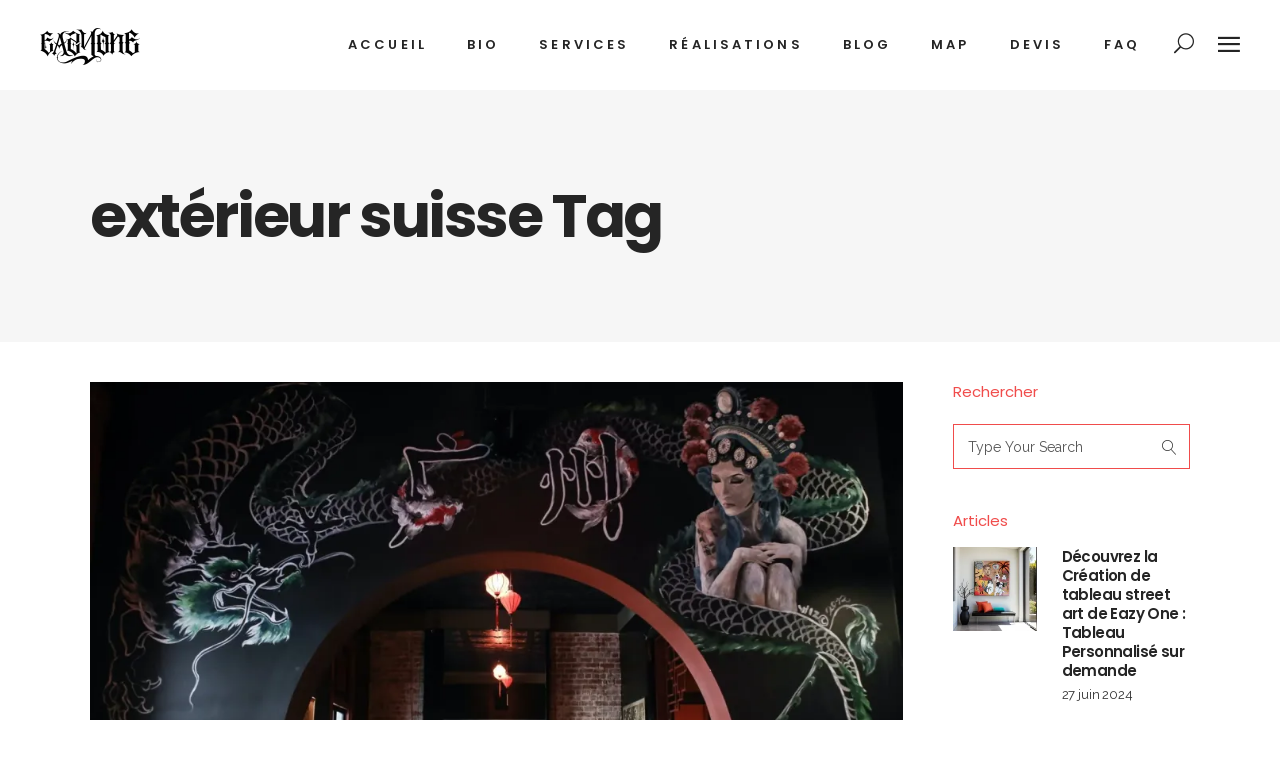

--- FILE ---
content_type: text/html; charset=UTF-8
request_url: https://www.eazyone.ch/tag/exterieur-suisse/
body_size: 24772
content:
<!DOCTYPE html>
<html lang="fr-FR">
<head>
	<!-- Google tag (gtag.js) -->
<script async src="https://www.googletagmanager.com/gtag/js?id=G-P7N30NMMFH"></script>
<script>
  window.dataLayer = window.dataLayer || [];
  function gtag(){dataLayer.push(arguments);}
  gtag('js', new Date());

  gtag('config', 'G-P7N30NMMFH');
</script>
				
			<meta property="og:url" content="https://www.eazyone.ch/tag/exterieur-suisse"/>
			<meta property="og:type" content="article"/>
			<meta property="og:title" content="eazyone.ch - Artiste Graffeur - Fresque Graffiti - Street Art - Graphiste - Genève - Suisse"/>
			<meta property="og:description" content="Votre communication visuelle et fresques murales pour une stratégie de marque moderne"/>
			<meta property="og:image" content="http://www.eazyone.ch/wp-content/themes/haar/assets/img/open_graph.jpg"/>
		
				
		<meta charset="UTF-8"/>
		<link rel="profile" href="http://gmpg.org/xfn/11"/>
			
					<meta name="viewport" content="width=device-width,initial-scale=1,user-scalable=yes">
		<meta name='robots' content='index, follow, max-image-preview:large, max-snippet:-1, max-video-preview:-1' />

	<!-- This site is optimized with the Yoast SEO plugin v26.7 - https://yoast.com/wordpress/plugins/seo/ -->
	<title>extérieur suisse - eazyone.ch - Artiste Graffeur - Fresque Graffiti - Street Art - Graphiste - Genève - Suisse</title>
	<link rel="canonical" href="https://www.eazyone.ch/tag/exterieur-suisse/" />
	<meta property="og:locale" content="fr_FR" />
	<meta property="og:type" content="article" />
	<meta property="og:title" content="extérieur suisse - eazyone.ch - Artiste Graffeur - Fresque Graffiti - Street Art - Graphiste - Genève - Suisse" />
	<meta property="og:url" content="https://www.eazyone.ch/tag/exterieur-suisse/" />
	<meta property="og:site_name" content="eazyone.ch - Artiste Graffeur - Fresque Graffiti - Street Art - Graphiste - Genève - Suisse" />
	<meta property="og:image" content="https://i0.wp.com/www.eazyone.ch/wp-content/uploads/2025/06/IMG_4272.jpg?fit=1440%2C1080&ssl=1" />
	<meta property="og:image:width" content="1440" />
	<meta property="og:image:height" content="1080" />
	<meta property="og:image:type" content="image/jpeg" />
	<meta name="twitter:card" content="summary_large_image" />
	<meta name="twitter:site" content="@eazyone_ch" />
	<script type="application/ld+json" class="yoast-schema-graph">{"@context":"https://schema.org","@graph":[{"@type":"CollectionPage","@id":"https://www.eazyone.ch/tag/exterieur-suisse/","url":"https://www.eazyone.ch/tag/exterieur-suisse/","name":"extérieur suisse - eazyone.ch - Artiste Graffeur - Fresque Graffiti - Street Art - Graphiste - Genève - Suisse","isPartOf":{"@id":"https://www.eazyone.ch/#website"},"primaryImageOfPage":{"@id":"https://www.eazyone.ch/tag/exterieur-suisse/#primaryimage"},"image":{"@id":"https://www.eazyone.ch/tag/exterieur-suisse/#primaryimage"},"thumbnailUrl":"https://i0.wp.com/www.eazyone.ch/wp-content/uploads/2023/08/pexels-rachel-claire-5863508.jpg?fit=1607%2C1080&ssl=1","breadcrumb":{"@id":"https://www.eazyone.ch/tag/exterieur-suisse/#breadcrumb"},"inLanguage":"fr-FR"},{"@type":"ImageObject","inLanguage":"fr-FR","@id":"https://www.eazyone.ch/tag/exterieur-suisse/#primaryimage","url":"https://i0.wp.com/www.eazyone.ch/wp-content/uploads/2023/08/pexels-rachel-claire-5863508.jpg?fit=1607%2C1080&ssl=1","contentUrl":"https://i0.wp.com/www.eazyone.ch/wp-content/uploads/2023/08/pexels-rachel-claire-5863508.jpg?fit=1607%2C1080&ssl=1","width":1607,"height":1080,"caption":"Découvrez l'univers artistique unique d'Eazy One, le graffeur suisse de renom, et transformez vos murs en véritables chefs-d'œuvre de couleurs et d'émotions. Personnalisation totale, collaboration créative et talent exceptionnel vous attendent. Réservez votre consultation dès aujourd'hui et laissez l'art prendre vie chez vous !"},{"@type":"BreadcrumbList","@id":"https://www.eazyone.ch/tag/exterieur-suisse/#breadcrumb","itemListElement":[{"@type":"ListItem","position":1,"name":"Accueil","item":"https://www.eazyone.ch/"},{"@type":"ListItem","position":2,"name":"extérieur suisse"}]},{"@type":"WebSite","@id":"https://www.eazyone.ch/#website","url":"https://www.eazyone.ch/","name":"eazyone.ch - Artiste Graffeur - Fresque Graffiti - Street Art - Graphiste - Genève - Suisse","description":"Votre communication visuelle et fresques murales pour une stratégie de marque moderne","publisher":{"@id":"https://www.eazyone.ch/#organization"},"alternateName":"Eazyone.ch - Fresque murale créative","potentialAction":[{"@type":"SearchAction","target":{"@type":"EntryPoint","urlTemplate":"https://www.eazyone.ch/?s={search_term_string}"},"query-input":{"@type":"PropertyValueSpecification","valueRequired":true,"valueName":"search_term_string"}}],"inLanguage":"fr-FR"},{"@type":"Organization","@id":"https://www.eazyone.ch/#organization","name":"EAZY ONE - Adrien Van Doornik","alternateName":"EAZY ONE","url":"https://www.eazyone.ch/","logo":{"@type":"ImageObject","inLanguage":"fr-FR","@id":"https://www.eazyone.ch/#/schema/logo/image/","url":"https://i0.wp.com/www.eazyone.ch/wp-content/uploads/2021/10/logo_eazyone_noir_transparent-2.png?fit=200%2C80&ssl=1","contentUrl":"https://i0.wp.com/www.eazyone.ch/wp-content/uploads/2021/10/logo_eazyone_noir_transparent-2.png?fit=200%2C80&ssl=1","width":200,"height":80,"caption":"EAZY ONE - Adrien Van Doornik"},"image":{"@id":"https://www.eazyone.ch/#/schema/logo/image/"},"sameAs":["https://www.facebook.com/eazyone.ch/","https://x.com/eazyone_ch","https://www.instagram.com/eazyone.ch/","https://www.linkedin.com/company/eazyone","https://www.pinterest.ch/eazyoner/_created","https://www.youtube.com/c/EAZYONEAdrienVanDoornik","https://www.tiktok.com/@eazyone.ch"]}]}</script>
	<!-- / Yoast SEO plugin. -->


<link rel='dns-prefetch' href='//maps.googleapis.com' />
<link rel='dns-prefetch' href='//fonts.googleapis.com' />
<link rel='preconnect' href='//i0.wp.com' />
<link rel='stylesheet' id='all-css-fe12eb854436087632d19ee10c4093aa' href='https://www.eazyone.ch/wp-content/boost-cache/static/5bad5ddeca.min.css' type='text/css' media='all' />
<style id='haar-edge-modules-inline-css'>
/* generated in /home/clients/d1e1bf1c41f96e1a7cb63f3299941bf2/web/wp-content/themes/haar/haar/assets/custom-styles/general-custom-styles.php haar_edge_smooth_page_transition_styles function */
.edgtf-st-loader .edgtf-rotate-circles > div, .edgtf-st-loader .pulse, .edgtf-st-loader .double_pulse .double-bounce1, .edgtf-st-loader .double_pulse .double-bounce2, .edgtf-st-loader .cube, .edgtf-st-loader .rotating_cubes .cube1, .edgtf-st-loader .rotating_cubes .cube2, .edgtf-st-loader .stripes > div, .edgtf-st-loader .wave > div, .edgtf-st-loader .two_rotating_circles .dot1, .edgtf-st-loader .two_rotating_circles .dot2, .edgtf-st-loader .five_rotating_circles .container1 > div, .edgtf-st-loader .five_rotating_circles .container2 > div, .edgtf-st-loader .five_rotating_circles .container3 > div, .edgtf-st-loader .atom .ball-1:before, .edgtf-st-loader .atom .ball-2:before, .edgtf-st-loader .atom .ball-3:before, .edgtf-st-loader .atom .ball-4:before, .edgtf-st-loader .clock .ball:before, .edgtf-st-loader .mitosis .ball, .edgtf-st-loader .lines .line1, .edgtf-st-loader .lines .line2, .edgtf-st-loader .lines .line3, .edgtf-st-loader .lines .line4, .edgtf-st-loader .fussion .ball, .edgtf-st-loader .fussion .ball-1, .edgtf-st-loader .fussion .ball-2, .edgtf-st-loader .fussion .ball-3, .edgtf-st-loader .fussion .ball-4, .edgtf-st-loader .wave_circles .ball, .edgtf-st-loader .pulse_circles .ball { background-color: #0a0a0a;}


/*# sourceURL=haar-edge-modules-inline-css */
</style>
<style id='wp-img-auto-sizes-contain-inline-css'>
img:is([sizes=auto i],[sizes^="auto," i]){contain-intrinsic-size:3000px 1500px}
/*# sourceURL=wp-img-auto-sizes-contain-inline-css */
</style>
<style id='wp-block-library-inline-css'>
:root{--wp-block-synced-color:#7a00df;--wp-block-synced-color--rgb:122,0,223;--wp-bound-block-color:var(--wp-block-synced-color);--wp-editor-canvas-background:#ddd;--wp-admin-theme-color:#007cba;--wp-admin-theme-color--rgb:0,124,186;--wp-admin-theme-color-darker-10:#006ba1;--wp-admin-theme-color-darker-10--rgb:0,107,160.5;--wp-admin-theme-color-darker-20:#005a87;--wp-admin-theme-color-darker-20--rgb:0,90,135;--wp-admin-border-width-focus:2px}@media (min-resolution:192dpi){:root{--wp-admin-border-width-focus:1.5px}}.wp-element-button{cursor:pointer}:root .has-very-light-gray-background-color{background-color:#eee}:root .has-very-dark-gray-background-color{background-color:#313131}:root .has-very-light-gray-color{color:#eee}:root .has-very-dark-gray-color{color:#313131}:root .has-vivid-green-cyan-to-vivid-cyan-blue-gradient-background{background:linear-gradient(135deg,#00d084,#0693e3)}:root .has-purple-crush-gradient-background{background:linear-gradient(135deg,#34e2e4,#4721fb 50%,#ab1dfe)}:root .has-hazy-dawn-gradient-background{background:linear-gradient(135deg,#faaca8,#dad0ec)}:root .has-subdued-olive-gradient-background{background:linear-gradient(135deg,#fafae1,#67a671)}:root .has-atomic-cream-gradient-background{background:linear-gradient(135deg,#fdd79a,#004a59)}:root .has-nightshade-gradient-background{background:linear-gradient(135deg,#330968,#31cdcf)}:root .has-midnight-gradient-background{background:linear-gradient(135deg,#020381,#2874fc)}:root{--wp--preset--font-size--normal:16px;--wp--preset--font-size--huge:42px}.has-regular-font-size{font-size:1em}.has-larger-font-size{font-size:2.625em}.has-normal-font-size{font-size:var(--wp--preset--font-size--normal)}.has-huge-font-size{font-size:var(--wp--preset--font-size--huge)}.has-text-align-center{text-align:center}.has-text-align-left{text-align:left}.has-text-align-right{text-align:right}.has-fit-text{white-space:nowrap!important}#end-resizable-editor-section{display:none}.aligncenter{clear:both}.items-justified-left{justify-content:flex-start}.items-justified-center{justify-content:center}.items-justified-right{justify-content:flex-end}.items-justified-space-between{justify-content:space-between}.screen-reader-text{border:0;clip-path:inset(50%);height:1px;margin:-1px;overflow:hidden;padding:0;position:absolute;width:1px;word-wrap:normal!important}.screen-reader-text:focus{background-color:#ddd;clip-path:none;color:#444;display:block;font-size:1em;height:auto;left:5px;line-height:normal;padding:15px 23px 14px;text-decoration:none;top:5px;width:auto;z-index:100000}html :where(.has-border-color){border-style:solid}html :where([style*=border-top-color]){border-top-style:solid}html :where([style*=border-right-color]){border-right-style:solid}html :where([style*=border-bottom-color]){border-bottom-style:solid}html :where([style*=border-left-color]){border-left-style:solid}html :where([style*=border-width]){border-style:solid}html :where([style*=border-top-width]){border-top-style:solid}html :where([style*=border-right-width]){border-right-style:solid}html :where([style*=border-bottom-width]){border-bottom-style:solid}html :where([style*=border-left-width]){border-left-style:solid}html :where(img[class*=wp-image-]){height:auto;max-width:100%}:where(figure){margin:0 0 1em}html :where(.is-position-sticky){--wp-admin--admin-bar--position-offset:var(--wp-admin--admin-bar--height,0px)}@media screen and (max-width:600px){html :where(.is-position-sticky){--wp-admin--admin-bar--position-offset:0px}}

/*# sourceURL=wp-block-library-inline-css */
</style><style id='global-styles-inline-css'>
:root{--wp--preset--aspect-ratio--square: 1;--wp--preset--aspect-ratio--4-3: 4/3;--wp--preset--aspect-ratio--3-4: 3/4;--wp--preset--aspect-ratio--3-2: 3/2;--wp--preset--aspect-ratio--2-3: 2/3;--wp--preset--aspect-ratio--16-9: 16/9;--wp--preset--aspect-ratio--9-16: 9/16;--wp--preset--color--black: #000000;--wp--preset--color--cyan-bluish-gray: #abb8c3;--wp--preset--color--white: #ffffff;--wp--preset--color--pale-pink: #f78da7;--wp--preset--color--vivid-red: #cf2e2e;--wp--preset--color--luminous-vivid-orange: #ff6900;--wp--preset--color--luminous-vivid-amber: #fcb900;--wp--preset--color--light-green-cyan: #7bdcb5;--wp--preset--color--vivid-green-cyan: #00d084;--wp--preset--color--pale-cyan-blue: #8ed1fc;--wp--preset--color--vivid-cyan-blue: #0693e3;--wp--preset--color--vivid-purple: #9b51e0;--wp--preset--gradient--vivid-cyan-blue-to-vivid-purple: linear-gradient(135deg,rgb(6,147,227) 0%,rgb(155,81,224) 100%);--wp--preset--gradient--light-green-cyan-to-vivid-green-cyan: linear-gradient(135deg,rgb(122,220,180) 0%,rgb(0,208,130) 100%);--wp--preset--gradient--luminous-vivid-amber-to-luminous-vivid-orange: linear-gradient(135deg,rgb(252,185,0) 0%,rgb(255,105,0) 100%);--wp--preset--gradient--luminous-vivid-orange-to-vivid-red: linear-gradient(135deg,rgb(255,105,0) 0%,rgb(207,46,46) 100%);--wp--preset--gradient--very-light-gray-to-cyan-bluish-gray: linear-gradient(135deg,rgb(238,238,238) 0%,rgb(169,184,195) 100%);--wp--preset--gradient--cool-to-warm-spectrum: linear-gradient(135deg,rgb(74,234,220) 0%,rgb(151,120,209) 20%,rgb(207,42,186) 40%,rgb(238,44,130) 60%,rgb(251,105,98) 80%,rgb(254,248,76) 100%);--wp--preset--gradient--blush-light-purple: linear-gradient(135deg,rgb(255,206,236) 0%,rgb(152,150,240) 100%);--wp--preset--gradient--blush-bordeaux: linear-gradient(135deg,rgb(254,205,165) 0%,rgb(254,45,45) 50%,rgb(107,0,62) 100%);--wp--preset--gradient--luminous-dusk: linear-gradient(135deg,rgb(255,203,112) 0%,rgb(199,81,192) 50%,rgb(65,88,208) 100%);--wp--preset--gradient--pale-ocean: linear-gradient(135deg,rgb(255,245,203) 0%,rgb(182,227,212) 50%,rgb(51,167,181) 100%);--wp--preset--gradient--electric-grass: linear-gradient(135deg,rgb(202,248,128) 0%,rgb(113,206,126) 100%);--wp--preset--gradient--midnight: linear-gradient(135deg,rgb(2,3,129) 0%,rgb(40,116,252) 100%);--wp--preset--font-size--small: 13px;--wp--preset--font-size--medium: 20px;--wp--preset--font-size--large: 36px;--wp--preset--font-size--x-large: 42px;--wp--preset--spacing--20: 0.44rem;--wp--preset--spacing--30: 0.67rem;--wp--preset--spacing--40: 1rem;--wp--preset--spacing--50: 1.5rem;--wp--preset--spacing--60: 2.25rem;--wp--preset--spacing--70: 3.38rem;--wp--preset--spacing--80: 5.06rem;--wp--preset--shadow--natural: 6px 6px 9px rgba(0, 0, 0, 0.2);--wp--preset--shadow--deep: 12px 12px 50px rgba(0, 0, 0, 0.4);--wp--preset--shadow--sharp: 6px 6px 0px rgba(0, 0, 0, 0.2);--wp--preset--shadow--outlined: 6px 6px 0px -3px rgb(255, 255, 255), 6px 6px rgb(0, 0, 0);--wp--preset--shadow--crisp: 6px 6px 0px rgb(0, 0, 0);}:where(.is-layout-flex){gap: 0.5em;}:where(.is-layout-grid){gap: 0.5em;}body .is-layout-flex{display: flex;}.is-layout-flex{flex-wrap: wrap;align-items: center;}.is-layout-flex > :is(*, div){margin: 0;}body .is-layout-grid{display: grid;}.is-layout-grid > :is(*, div){margin: 0;}:where(.wp-block-columns.is-layout-flex){gap: 2em;}:where(.wp-block-columns.is-layout-grid){gap: 2em;}:where(.wp-block-post-template.is-layout-flex){gap: 1.25em;}:where(.wp-block-post-template.is-layout-grid){gap: 1.25em;}.has-black-color{color: var(--wp--preset--color--black) !important;}.has-cyan-bluish-gray-color{color: var(--wp--preset--color--cyan-bluish-gray) !important;}.has-white-color{color: var(--wp--preset--color--white) !important;}.has-pale-pink-color{color: var(--wp--preset--color--pale-pink) !important;}.has-vivid-red-color{color: var(--wp--preset--color--vivid-red) !important;}.has-luminous-vivid-orange-color{color: var(--wp--preset--color--luminous-vivid-orange) !important;}.has-luminous-vivid-amber-color{color: var(--wp--preset--color--luminous-vivid-amber) !important;}.has-light-green-cyan-color{color: var(--wp--preset--color--light-green-cyan) !important;}.has-vivid-green-cyan-color{color: var(--wp--preset--color--vivid-green-cyan) !important;}.has-pale-cyan-blue-color{color: var(--wp--preset--color--pale-cyan-blue) !important;}.has-vivid-cyan-blue-color{color: var(--wp--preset--color--vivid-cyan-blue) !important;}.has-vivid-purple-color{color: var(--wp--preset--color--vivid-purple) !important;}.has-black-background-color{background-color: var(--wp--preset--color--black) !important;}.has-cyan-bluish-gray-background-color{background-color: var(--wp--preset--color--cyan-bluish-gray) !important;}.has-white-background-color{background-color: var(--wp--preset--color--white) !important;}.has-pale-pink-background-color{background-color: var(--wp--preset--color--pale-pink) !important;}.has-vivid-red-background-color{background-color: var(--wp--preset--color--vivid-red) !important;}.has-luminous-vivid-orange-background-color{background-color: var(--wp--preset--color--luminous-vivid-orange) !important;}.has-luminous-vivid-amber-background-color{background-color: var(--wp--preset--color--luminous-vivid-amber) !important;}.has-light-green-cyan-background-color{background-color: var(--wp--preset--color--light-green-cyan) !important;}.has-vivid-green-cyan-background-color{background-color: var(--wp--preset--color--vivid-green-cyan) !important;}.has-pale-cyan-blue-background-color{background-color: var(--wp--preset--color--pale-cyan-blue) !important;}.has-vivid-cyan-blue-background-color{background-color: var(--wp--preset--color--vivid-cyan-blue) !important;}.has-vivid-purple-background-color{background-color: var(--wp--preset--color--vivid-purple) !important;}.has-black-border-color{border-color: var(--wp--preset--color--black) !important;}.has-cyan-bluish-gray-border-color{border-color: var(--wp--preset--color--cyan-bluish-gray) !important;}.has-white-border-color{border-color: var(--wp--preset--color--white) !important;}.has-pale-pink-border-color{border-color: var(--wp--preset--color--pale-pink) !important;}.has-vivid-red-border-color{border-color: var(--wp--preset--color--vivid-red) !important;}.has-luminous-vivid-orange-border-color{border-color: var(--wp--preset--color--luminous-vivid-orange) !important;}.has-luminous-vivid-amber-border-color{border-color: var(--wp--preset--color--luminous-vivid-amber) !important;}.has-light-green-cyan-border-color{border-color: var(--wp--preset--color--light-green-cyan) !important;}.has-vivid-green-cyan-border-color{border-color: var(--wp--preset--color--vivid-green-cyan) !important;}.has-pale-cyan-blue-border-color{border-color: var(--wp--preset--color--pale-cyan-blue) !important;}.has-vivid-cyan-blue-border-color{border-color: var(--wp--preset--color--vivid-cyan-blue) !important;}.has-vivid-purple-border-color{border-color: var(--wp--preset--color--vivid-purple) !important;}.has-vivid-cyan-blue-to-vivid-purple-gradient-background{background: var(--wp--preset--gradient--vivid-cyan-blue-to-vivid-purple) !important;}.has-light-green-cyan-to-vivid-green-cyan-gradient-background{background: var(--wp--preset--gradient--light-green-cyan-to-vivid-green-cyan) !important;}.has-luminous-vivid-amber-to-luminous-vivid-orange-gradient-background{background: var(--wp--preset--gradient--luminous-vivid-amber-to-luminous-vivid-orange) !important;}.has-luminous-vivid-orange-to-vivid-red-gradient-background{background: var(--wp--preset--gradient--luminous-vivid-orange-to-vivid-red) !important;}.has-very-light-gray-to-cyan-bluish-gray-gradient-background{background: var(--wp--preset--gradient--very-light-gray-to-cyan-bluish-gray) !important;}.has-cool-to-warm-spectrum-gradient-background{background: var(--wp--preset--gradient--cool-to-warm-spectrum) !important;}.has-blush-light-purple-gradient-background{background: var(--wp--preset--gradient--blush-light-purple) !important;}.has-blush-bordeaux-gradient-background{background: var(--wp--preset--gradient--blush-bordeaux) !important;}.has-luminous-dusk-gradient-background{background: var(--wp--preset--gradient--luminous-dusk) !important;}.has-pale-ocean-gradient-background{background: var(--wp--preset--gradient--pale-ocean) !important;}.has-electric-grass-gradient-background{background: var(--wp--preset--gradient--electric-grass) !important;}.has-midnight-gradient-background{background: var(--wp--preset--gradient--midnight) !important;}.has-small-font-size{font-size: var(--wp--preset--font-size--small) !important;}.has-medium-font-size{font-size: var(--wp--preset--font-size--medium) !important;}.has-large-font-size{font-size: var(--wp--preset--font-size--large) !important;}.has-x-large-font-size{font-size: var(--wp--preset--font-size--x-large) !important;}
/*# sourceURL=global-styles-inline-css */
</style>

<style id='classic-theme-styles-inline-css'>
/*! This file is auto-generated */
.wp-block-button__link{color:#fff;background-color:#32373c;border-radius:9999px;box-shadow:none;text-decoration:none;padding:calc(.667em + 2px) calc(1.333em + 2px);font-size:1.125em}.wp-block-file__button{background:#32373c;color:#fff;text-decoration:none}
/*# sourceURL=/wp-includes/css/classic-themes.min.css */
</style>
<link rel='stylesheet' id='haar-edge-google-fonts-css' href='https://fonts.googleapis.com/css?family=Poppins%3A100%2C100i%2C200%2C200i%2C300%2C300i%2C400%2C400i%2C500%2C500i%2C600%2C600i%2C700%2C700i%2C800%2C800i%2C900%2C900i%7CRaleway%3A100%2C100i%2C200%2C200i%2C300%2C300i%2C400%2C400i%2C500%2C500i%2C600%2C600i%2C700%2C700i%2C800%2C800i%2C900%2C900i&#038;subset=latin-ext&#038;ver=1.0.0' media='all' />
<script type="text/javascript" src="https://www.eazyone.ch/wp-includes/js/jquery/jquery.min.js?ver=3.7.1" id="jquery-core-js"></script>
<script type="text/javascript" src="https://www.eazyone.ch/wp-includes/js/jquery/jquery-migrate.min.js?ver=3.4.1" id="jquery-migrate-js"></script>
<script type="text/javascript" defer="defer" src="https://www.eazyone.ch/wp-content/plugins/widget-google-reviews/assets/js/public-main.js?ver=6.9.1" id="grw-public-main-js-js"></script>
<script></script><script type="text/javascript">window.ccb_nonces = {"ccb_payment":"e4d7501496","ccb_contact_form":"479e2c6d37","ccb_woo_checkout":"1031d68fcd","ccb_add_order":"e7e2f010a4","ccb_orders":"77338c37c7","ccb_send_invoice":"2020b38e18","ccb_get_invoice":"70f5004101","ccb_wp_hook_nonce":"fb7245e288","ccb_razorpay_receive":"2eca047c0d","ccb_woocommerce_payment":"db7ba26008","ccb_calc_views":"7af0104e4b","ccb_calc_interactions":"fc83ef525c"};</script><meta name="generator" content="Powered by WPBakery Page Builder - drag and drop page builder for WordPress."/>
<noscript><style>.lazyload[data-src]{display:none !important;}</style></noscript><style>.lazyload{background-image:none !important;}.lazyload:before{background-image:none !important;}</style><meta name="generator" content="Powered by Slider Revolution 6.7.34 - responsive, Mobile-Friendly Slider Plugin for WordPress with comfortable drag and drop interface." />
<link rel="icon" href="https://i0.wp.com/www.eazyone.ch/wp-content/uploads/2021/10/cropped-icone_eazyone_siteweb.jpg?fit=32%2C32&#038;ssl=1" sizes="32x32" />
<link rel="icon" href="https://i0.wp.com/www.eazyone.ch/wp-content/uploads/2021/10/cropped-icone_eazyone_siteweb.jpg?fit=192%2C192&#038;ssl=1" sizes="192x192" />
<link rel="apple-touch-icon" href="https://i0.wp.com/www.eazyone.ch/wp-content/uploads/2021/10/cropped-icone_eazyone_siteweb.jpg?fit=180%2C180&#038;ssl=1" />
<meta name="msapplication-TileImage" content="https://i0.wp.com/www.eazyone.ch/wp-content/uploads/2021/10/cropped-icone_eazyone_siteweb.jpg?fit=270%2C270&#038;ssl=1" />
<script>function setREVStartSize(e){
			//window.requestAnimationFrame(function() {
				window.RSIW = window.RSIW===undefined ? window.innerWidth : window.RSIW;
				window.RSIH = window.RSIH===undefined ? window.innerHeight : window.RSIH;
				try {
					var pw = document.getElementById(e.c).parentNode.offsetWidth,
						newh;
					pw = pw===0 || isNaN(pw) || (e.l=="fullwidth" || e.layout=="fullwidth") ? window.RSIW : pw;
					e.tabw = e.tabw===undefined ? 0 : parseInt(e.tabw);
					e.thumbw = e.thumbw===undefined ? 0 : parseInt(e.thumbw);
					e.tabh = e.tabh===undefined ? 0 : parseInt(e.tabh);
					e.thumbh = e.thumbh===undefined ? 0 : parseInt(e.thumbh);
					e.tabhide = e.tabhide===undefined ? 0 : parseInt(e.tabhide);
					e.thumbhide = e.thumbhide===undefined ? 0 : parseInt(e.thumbhide);
					e.mh = e.mh===undefined || e.mh=="" || e.mh==="auto" ? 0 : parseInt(e.mh,0);
					if(e.layout==="fullscreen" || e.l==="fullscreen")
						newh = Math.max(e.mh,window.RSIH);
					else{
						e.gw = Array.isArray(e.gw) ? e.gw : [e.gw];
						for (var i in e.rl) if (e.gw[i]===undefined || e.gw[i]===0) e.gw[i] = e.gw[i-1];
						e.gh = e.el===undefined || e.el==="" || (Array.isArray(e.el) && e.el.length==0)? e.gh : e.el;
						e.gh = Array.isArray(e.gh) ? e.gh : [e.gh];
						for (var i in e.rl) if (e.gh[i]===undefined || e.gh[i]===0) e.gh[i] = e.gh[i-1];
											
						var nl = new Array(e.rl.length),
							ix = 0,
							sl;
						e.tabw = e.tabhide>=pw ? 0 : e.tabw;
						e.thumbw = e.thumbhide>=pw ? 0 : e.thumbw;
						e.tabh = e.tabhide>=pw ? 0 : e.tabh;
						e.thumbh = e.thumbhide>=pw ? 0 : e.thumbh;
						for (var i in e.rl) nl[i] = e.rl[i]<window.RSIW ? 0 : e.rl[i];
						sl = nl[0];
						for (var i in nl) if (sl>nl[i] && nl[i]>0) { sl = nl[i]; ix=i;}
						var m = pw>(e.gw[ix]+e.tabw+e.thumbw) ? 1 : (pw-(e.tabw+e.thumbw)) / (e.gw[ix]);
						newh =  (e.gh[ix] * m) + (e.tabh + e.thumbh);
					}
					var el = document.getElementById(e.c);
					if (el!==null && el) el.style.height = newh+"px";
					el = document.getElementById(e.c+"_wrapper");
					if (el!==null && el) {
						el.style.height = newh+"px";
						el.style.display = "block";
					}
				} catch(e){
					console.log("Failure at Presize of Slider:" + e)
				}
			//});
		  };</script>
<noscript><style> .wpb_animate_when_almost_visible { opacity: 1; }</style></noscript><link rel='stylesheet' id='all-css-0ab6276256e6f65bfefdc2f37bffebdf' href='https://www.eazyone.ch/wp-content/boost-cache/static/086d177aa2.min.css' type='text/css' media='all' />
<link rel='stylesheet' id='rs-plugin-settings-css' href='//www.eazyone.ch/wp-content/plugins/revslider/sr6/assets/css/rs6.css?ver=6.7.34' media='all' />
<style id='rs-plugin-settings-inline-css'>
#rs-demo-id {}
/*# sourceURL=rs-plugin-settings-inline-css */
</style>
</head>
<body class="archive tag tag-exterieur-suisse tag-4648 wp-theme-haarhaar edgtf-core-1.1.1 haar-ver-1.7 edgtf-grid-1300 edgtf-sticky-header-on-scroll-down-up edgtf-dropdown-animate-height edgtf-header-standard edgtf-menu-area-shadow-disable edgtf-menu-area-in-grid-shadow-disable edgtf-menu-area-border-disable edgtf-menu-area-in-grid-border-disable edgtf-logo-area-border-disable edgtf-header-vertical-shadow-disable edgtf-header-vertical-border-disable edgtf-side-menu-slide-from-right edgtf-default-mobile-header edgtf-sticky-up-mobile-header edgtf-search-covers-header wpb-js-composer js-comp-ver-8.4.1 vc_responsive" itemscope itemtype="http://schema.org/WebPage">
	<section class="edgtf-side-menu">
	<div class="edgtf-close-side-menu-holder">
		<a class="edgtf-close-side-menu edgtf-close-side-menu-icon-pack" href="#">
			<i class="edgtf-icon-ion-icon ion-close "></i>		</a>
	</div>
	<div id="media_image-3" class="widget edgtf-sidearea widget_media_image"><a href="http://www.eazyone.ch"><img width="200" height="80" src="[data-uri]" class="image wp-image-3149  attachment-full size-full lazyload" alt="logo eazy one artiste graffeur graphiste indépendant" style="max-width: 100%; height: auto;" decoding="async" data-src="https://i0.wp.com/www.eazyone.ch/wp-content/uploads/2021/10/logo_eazyone_noir_transparent.png?fit=200%2C80&ssl=1" data-eio-rwidth="200" data-eio-rheight="80" /><noscript><img width="200" height="80" src="https://i0.wp.com/www.eazyone.ch/wp-content/uploads/2021/10/logo_eazyone_noir_transparent.png?fit=200%2C80&amp;ssl=1" class="image wp-image-3149  attachment-full size-full" alt="logo eazy one artiste graffeur graphiste indépendant" style="max-width: 100%; height: auto;" decoding="async" data-eio="l" /></noscript></a></div><div id="text-5" class="widget edgtf-sidearea widget_text">			<div class="textwidget"><p>EAZY ONE X Adrien Van Doornik</p>
<p>Vous avez une idée ou un projet? N’hésitez pas à me contacter pour un devis gratuit sans engagement.</p>
</div>
		</div><div id="text-6" class="widget edgtf-sidearea widget_text">			<div class="textwidget"><p><i>co/ Cofigest SA, Route du grand-lancy 53, 1212 Lancy, GE &#8211; CH</i><br />
<em><a href="mailto:eazyone@eazyone.ch">eazyone@eazyone.ch</a> </em></p>
</div>
		</div><div id="text-7" class="widget edgtf-sidearea widget_text">			<div class="textwidget"><h6><a href="https://www.facebook.com/eazyone.ch/" target="_blank" rel="noopener">Facebook</a></h6>
<div class="vc_empty_space"   style="height: 15px"><span class="vc_empty_space_inner"></span></div>
<h6><a href="https://www.instagram.com/eazyone.ch" target="_blank" rel="noopener">Instagram</a></h6>
<div class="vc_empty_space"   style="height: 15px"><span class="vc_empty_space_inner"></span></div>
<h6><a href="https://www.youtube.com/c/EAZYONEAdrienVanDoornik" target="_blank" rel="noopener">Youtube</a></h6>
<div class="vc_empty_space"   style="height: 15px"><span class="vc_empty_space_inner"></span></div>
<h6><a href="https://www.behance.net/adrienvandoornik/" target="_blank" rel="noopener">Behance</a></h6>
<div class="vc_empty_space"   style="height: 15px"><span class="vc_empty_space_inner"></span></div>
<h6><a href="https://www.linkedin.com/company/eazyone" target="_blank" rel="noopener">Linkedin</a></h6>
<div class="vc_empty_space"   style="height: 15px"><span class="vc_empty_space_inner"></span></div>
<h6><a href="https://www.pinterest.ch/eazyoner/" target="_blank" rel="noopener">Pinterest</a></h6>
<div class="vc_empty_space"   style="height: 15px"><span class="vc_empty_space_inner"></span></div>
<h6><a href="https://www.tiktok.com/@eazyone.ch" target="_blank" rel="noopener">TikTok</a></h6>
<div class="vc_empty_space"   style="height: 15px"><span class="vc_empty_space_inner"></span></div>
<h6><a href="mailto:eazyone@eazyone.ch" target="_blank" rel="noopener">E-mail</a></h6>
</div>
		</div></section>
    <div class="edgtf-wrapper">
        <div class="edgtf-wrapper-inner">
            
<header class="edgtf-page-header">
		
				
	<div class="edgtf-menu-area edgtf-menu-right">
				
						
			<div class="edgtf-vertical-align-containers">
				<div class="edgtf-position-left"><!--
				 --><div class="edgtf-position-left-inner">
						

<div class="edgtf-logo-wrapper">
    <a itemprop="url" href="https://www.eazyone.ch/" style="height: 40px;">
        <img itemprop="image" class="edgtf-normal-logo lazyload" src="[data-uri]" width="200" height="80"  alt="logo" data-src="http://www.eazyone.ch/wp-content/uploads/2021/10/logo_eazyone_noir_transparent.png" decoding="async" data-eio-rwidth="200" data-eio-rheight="80" /><noscript><img itemprop="image" class="edgtf-normal-logo" src="http://www.eazyone.ch/wp-content/uploads/2021/10/logo_eazyone_noir_transparent.png" width="200" height="80"  alt="logo" data-eio="l" /></noscript>
        <img itemprop="image" class="edgtf-dark-logo lazyload" src="[data-uri]" width="200" height="80"  alt="dark logo" data-src="http://www.eazyone.ch/wp-content/uploads/2021/10/logo_eazyone_noir_transparent.png" decoding="async" data-eio-rwidth="200" data-eio-rheight="80" /><noscript><img itemprop="image" class="edgtf-dark-logo" src="http://www.eazyone.ch/wp-content/uploads/2021/10/logo_eazyone_noir_transparent.png" width="200" height="80"  alt="dark logo" data-eio="l" /></noscript>        <img itemprop="image" class="edgtf-light-logo lazyload" src="[data-uri]" width="200" height="80"  alt="light logo" data-src="http://www.eazyone.ch/wp-content/uploads/2021/10/logo_eazyone_blanc_transparent.png" decoding="async" data-eio-rwidth="200" data-eio-rheight="80" /><noscript><img itemprop="image" class="edgtf-light-logo" src="http://www.eazyone.ch/wp-content/uploads/2021/10/logo_eazyone_blanc_transparent.png" width="200" height="80"  alt="light logo" data-eio="l" /></noscript>    </a>
</div>

											</div>
				</div>
								<div class="edgtf-position-right"><!--
				 --><div class="edgtf-position-right-inner">
													
<nav class="edgtf-main-menu edgtf-drop-down edgtf-default-nav">
    <ul id="menu-main-menu" class="clearfix"><li id="nav-menu-item-2976" class="menu-item menu-item-type-post_type menu-item-object-page menu-item-home  narrow"><a href="https://www.eazyone.ch/" class=""><span class="item_outer"><span class="item_text">Accueil</span></span></a></li>
<li id="nav-menu-item-2828" class="menu-item menu-item-type-post_type menu-item-object-page  narrow"><a href="https://www.eazyone.ch/a-propos-de-eazy-one-artiste-graffeur-et-graphiste-independant/" class=""><span class="item_outer"><span class="item_text">Bio</span></span></a></li>
<li id="nav-menu-item-2978" class="menu-item menu-item-type-post_type menu-item-object-page menu-item-has-children  has_sub narrow"><a href="https://www.eazyone.ch/services/" class=""><span class="item_outer"><span class="item_text">Services</span><i class="edgtf-menu-arrow fa fa-angle-down"></i></span></a>
<div class="second"><div class="inner"><ul>
	<li id="nav-menu-item-4614" class="menu-item menu-item-type-post_type menu-item-object-page "><a href="https://www.eazyone.ch/service-peinture-murale-artistique/" class=""><span class="item_outer"><span class="item_text">Graffiti</span></span></a></li>
	<li id="nav-menu-item-4622" class="menu-item menu-item-type-post_type menu-item-object-page "><a href="https://www.eazyone.ch/service-fresque-murale/" class=""><span class="item_outer"><span class="item_text">Fresque murale</span></span></a></li>
	<li id="nav-menu-item-4621" class="menu-item menu-item-type-post_type menu-item-object-page "><a href="https://www.eazyone.ch/service-customisation-street-art/" class=""><span class="item_outer"><span class="item_text">Customisation artistique</span></span></a></li>
	<li id="nav-menu-item-4624" class="menu-item menu-item-type-post_type menu-item-object-page "><a href="https://www.eazyone.ch/service-live-painting-performance-artistique-graffiti-streetart/" class=""><span class="item_outer"><span class="item_text">Live Painting</span></span></a></li>
	<li id="nav-menu-item-8205" class="menu-item menu-item-type-post_type menu-item-object-page "><a href="https://www.eazyone.ch/service-animation-evenements-graffiti-suisse/" class=""><span class="item_outer"><span class="item_text">Animation et évènements graffiti</span></span></a></li>
	<li id="nav-menu-item-4620" class="menu-item menu-item-type-post_type menu-item-object-page "><a href="https://www.eazyone.ch/service-atelier-street-art-team-building-creatif-unique/" class=""><span class="item_outer"><span class="item_text">Team building créatif</span></span></a></li>
	<li id="nav-menu-item-5407" class="menu-item menu-item-type-post_type menu-item-object-page "><a href="https://www.eazyone.ch/service-atelier-street-art-team-building-creatif-unique/" class=""><span class="item_outer"><span class="item_text">Cours initiation graffiti</span></span></a></li>
	<li id="nav-menu-item-4619" class="menu-item menu-item-type-post_type menu-item-object-page menu-item-has-children sub"><a href="https://www.eazyone.ch/service-communication-visuelle-graphisme-design/" class=""><span class="item_outer"><span class="item_text">Communication visuelle</span></span></a>
	<ul>
		<li id="nav-menu-item-4618" class="menu-item menu-item-type-post_type menu-item-object-page "><a href="https://www.eazyone.ch/service-creation-site-internet-sur-mesure/" class=""><span class="item_outer"><span class="item_text">Création de Site internet</span></span></a></li>
		<li id="nav-menu-item-4617" class="menu-item menu-item-type-post_type menu-item-object-page "><a href="https://www.eazyone.ch/service-creation-de-contenu-facebook-instagram-linkedin-tiktok/" class=""><span class="item_outer"><span class="item_text">Création de contenu</span></span></a></li>
		<li id="nav-menu-item-4616" class="menu-item menu-item-type-post_type menu-item-object-page "><a href="https://www.eazyone.ch/service-photographie-packshot/" class=""><span class="item_outer"><span class="item_text">Photographie</span></span></a></li>
		<li id="nav-menu-item-4615" class="menu-item menu-item-type-post_type menu-item-object-page "><a href="https://www.eazyone.ch/service-tournage-montage-video-events-evenements-festival/" class=""><span class="item_outer"><span class="item_text">Vidéo Evénementielle</span></span></a></li>
	</ul>
</li>
	<li id="nav-menu-item-4623" class="menu-item menu-item-type-post_type menu-item-object-page "><a href="https://www.eazyone.ch/service-graffiti-voiture/" class=""><span class="item_outer"><span class="item_text">Graffiti voiture</span></span></a></li>
</ul></div></div>
</li>
<li id="nav-menu-item-3022" class="menu-item menu-item-type-post_type menu-item-object-page menu-item-has-children  has_sub narrow"><a href="https://www.eazyone.ch/realisations/" class=""><span class="item_outer"><span class="item_text">Réalisations</span><i class="edgtf-menu-arrow fa fa-angle-down"></i></span></a>
<div class="second"><div class="inner"><ul>
	<li id="nav-menu-item-5415" class="menu-item menu-item-type-post_type menu-item-object-page "><a href="https://www.eazyone.ch/realisations-fresques-murales-graffiti/" class=""><span class="item_outer"><span class="item_text">Fresques murales graffiti</span></span></a></li>
	<li id="nav-menu-item-5408" class="menu-item menu-item-type-post_type menu-item-object-page "><a href="https://www.eazyone.ch/realisations-graffiti-live-painting/" class=""><span class="item_outer"><span class="item_text">Graffiti live painting</span></span></a></li>
	<li id="nav-menu-item-5411" class="menu-item menu-item-type-post_type menu-item-object-page "><a href="https://www.eazyone.ch/realisations-customisation-artistique/" class=""><span class="item_outer"><span class="item_text">Customisation artistique</span></span></a></li>
	<li id="nav-menu-item-5410" class="menu-item menu-item-type-post_type menu-item-object-page "><a href="https://www.eazyone.ch/realisations-tableaux-graffiti-street-art/" class=""><span class="item_outer"><span class="item_text">Tableaux sur-mesure graffiti street art</span></span></a></li>
	<li id="nav-menu-item-5409" class="menu-item menu-item-type-post_type menu-item-object-page "><a href="https://www.eazyone.ch/realisations-communication-visuelle/" class=""><span class="item_outer"><span class="item_text">Communication visuelle</span></span></a></li>
	<li id="nav-menu-item-5480" class="menu-item menu-item-type-post_type menu-item-object-page "><a href="https://www.eazyone.ch/portfolio-showcase/" class=""><span class="item_outer"><span class="item_text">Portfolio Showcase</span></span></a></li>
	<li id="nav-menu-item-5481" class="menu-item menu-item-type-post_type menu-item-object-page "><a href="https://www.eazyone.ch/portfolio-slider/" class=""><span class="item_outer"><span class="item_text">Portfolio Slider</span></span></a></li>
</ul></div></div>
</li>
<li id="nav-menu-item-3050" class="menu-item menu-item-type-post_type menu-item-object-page menu-item-has-children  has_sub narrow"><a href="https://www.eazyone.ch/blog-graffiti/" class=""><span class="item_outer"><span class="item_text">Blog</span><i class="edgtf-menu-arrow fa fa-angle-down"></i></span></a>
<div class="second"><div class="inner"><ul>
	<li id="nav-menu-item-4631" class="menu-item menu-item-type-post_type menu-item-object-page "><a href="https://www.eazyone.ch/blog-graffiti/" class=""><span class="item_outer"><span class="item_text">Tous les articles</span></span></a></li>
	<li id="nav-menu-item-5231" class="menu-item menu-item-type-taxonomy menu-item-object-category "><a href="https://www.eazyone.ch/category/art-et-culture/" class=""><span class="item_outer"><span class="item_text">Art &amp; culture</span></span></a></li>
	<li id="nav-menu-item-4626" class="menu-item menu-item-type-taxonomy menu-item-object-category "><a href="https://www.eazyone.ch/category/artiste-ressources/" class=""><span class="item_outer"><span class="item_text">Artiste Ressources</span></span></a></li>
	<li id="nav-menu-item-5164" class="menu-item menu-item-type-taxonomy menu-item-object-category "><a href="https://www.eazyone.ch/category/customisation-artistique/" class=""><span class="item_outer"><span class="item_text">Customisation artistique</span></span></a></li>
	<li id="nav-menu-item-5165" class="menu-item menu-item-type-taxonomy menu-item-object-category "><a href="https://www.eazyone.ch/category/decoration-dinterieur/" class=""><span class="item_outer"><span class="item_text">Décoration d&rsquo;intérieur</span></span></a></li>
	<li id="nav-menu-item-5166" class="menu-item menu-item-type-taxonomy menu-item-object-category "><a href="https://www.eazyone.ch/category/entrepreneuriat-dans-lart/" class=""><span class="item_outer"><span class="item_text">Entrepreneuriat dans l&rsquo;art</span></span></a></li>
	<li id="nav-menu-item-5167" class="menu-item menu-item-type-taxonomy menu-item-object-category "><a href="https://www.eazyone.ch/category/expositions/" class=""><span class="item_outer"><span class="item_text">Expositions</span></span></a></li>
	<li id="nav-menu-item-4627" class="menu-item menu-item-type-taxonomy menu-item-object-category "><a href="https://www.eazyone.ch/category/fresque-murale-suisse/" class=""><span class="item_outer"><span class="item_text">Fresque murale Suisse</span></span></a></li>
	<li id="nav-menu-item-5159" class="menu-item menu-item-type-taxonomy menu-item-object-category "><a href="https://www.eazyone.ch/category/graffeur-suisse/" class=""><span class="item_outer"><span class="item_text">Graffeur Suisse</span></span></a></li>
	<li id="nav-menu-item-5160" class="menu-item menu-item-type-taxonomy menu-item-object-category "><a href="https://www.eazyone.ch/category/graffiti-suisse/" class=""><span class="item_outer"><span class="item_text">Graffiti Suisse</span></span></a></li>
	<li id="nav-menu-item-4629" class="menu-item menu-item-type-taxonomy menu-item-object-category "><a href="https://www.eazyone.ch/category/live-painting/" class=""><span class="item_outer"><span class="item_text">Live-Painting</span></span></a></li>
	<li id="nav-menu-item-4628" class="menu-item menu-item-type-taxonomy menu-item-object-category "><a href="https://www.eazyone.ch/category/street-art-suisse/" class=""><span class="item_outer"><span class="item_text">Street Art Suisse</span></span></a></li>
	<li id="nav-menu-item-4980" class="menu-item menu-item-type-taxonomy menu-item-object-category "><a href="https://www.eazyone.ch/category/tableaux-graffiti-street-art/" class=""><span class="item_outer"><span class="item_text">Tableaux graffiti street art</span></span></a></li>
</ul></div></div>
</li>
<li id="nav-menu-item-4612" class="menu-item menu-item-type-post_type menu-item-object-page  narrow"><a href="https://www.eazyone.ch/street-art-map-geneva-switzerland/" class=""><span class="item_outer"><span class="item_text">Map</span></span></a></li>
<li id="nav-menu-item-2830" class="menu-item menu-item-type-post_type menu-item-object-page  narrow"><a href="https://www.eazyone.ch/contact/" class=""><span class="item_outer"><span class="item_text">Devis</span></span></a></li>
<li id="nav-menu-item-4028" class="menu-item menu-item-type-post_type menu-item-object-page  narrow"><a href="https://www.eazyone.ch/faq-questions-reponses-fresques-murales-graffiti-street-art-geneve/" class=""><span class="item_outer"><span class="item_text">FAQ</span></span></a></li>
</ul></nav>

														
		<a  style="margin: 0px 20px 5px 10px;" class="edgtf-search-opener edgtf-icon-has-hover edgtf-search-opener-icon-pack" href="javascript:void(0)">
            <span class="edgtf-search-opener-wrapper">
                <span aria-hidden="true" class="edgtf-icon-font-elegant icon_search "></span>	                        </span>
		</a>
			
		<a class="edgtf-side-menu-button-opener edgtf-icon-has-hover edgtf-side-menu-button-opener-icon-pack"  href="javascript:void(0)" style="margin: 0px 0px 4px 0px">
						<span class="edgtf-side-menu-icon">
				<i class="edgtf-icon-ion-icon ion-navicon "></i>            </span>
		</a>
						</div>
				</div>
			</div>
			
			</div>
			
		
	
<div class="edgtf-sticky-header">
        <div class="edgtf-sticky-holder edgtf-menu-right">
                    <div class="edgtf-vertical-align-containers">
                <div class="edgtf-position-left"><!--
                 --><div class="edgtf-position-left-inner">
                        

<div class="edgtf-logo-wrapper">
    <a itemprop="url" href="https://www.eazyone.ch/" style="height: 40px;">
        <img itemprop="image" class="edgtf-normal-logo lazyload" src="[data-uri]" width="200" height="80"  alt="logo" data-src="http://www.eazyone.ch/wp-content/uploads/2021/10/logo_eazyone_noir_transparent.png" decoding="async" data-eio-rwidth="200" data-eio-rheight="80" /><noscript><img itemprop="image" class="edgtf-normal-logo" src="http://www.eazyone.ch/wp-content/uploads/2021/10/logo_eazyone_noir_transparent.png" width="200" height="80"  alt="logo" data-eio="l" /></noscript>
        <img itemprop="image" class="edgtf-dark-logo lazyload" src="[data-uri]" width="200" height="80"  alt="dark logo" data-src="http://www.eazyone.ch/wp-content/uploads/2021/10/logo_eazyone_noir_transparent.png" decoding="async" data-eio-rwidth="200" data-eio-rheight="80" /><noscript><img itemprop="image" class="edgtf-dark-logo" src="http://www.eazyone.ch/wp-content/uploads/2021/10/logo_eazyone_noir_transparent.png" width="200" height="80"  alt="dark logo" data-eio="l" /></noscript>        <img itemprop="image" class="edgtf-light-logo lazyload" src="[data-uri]" width="200" height="80"  alt="light logo" data-src="http://www.eazyone.ch/wp-content/uploads/2021/10/logo_eazyone_blanc_transparent.png" decoding="async" data-eio-rwidth="200" data-eio-rheight="80" /><noscript><img itemprop="image" class="edgtf-light-logo" src="http://www.eazyone.ch/wp-content/uploads/2021/10/logo_eazyone_blanc_transparent.png" width="200" height="80"  alt="light logo" data-eio="l" /></noscript>    </a>
</div>

                                            </div>
                </div>
                                <div class="edgtf-position-right"><!--
                 --><div class="edgtf-position-right-inner">
                                                    
<nav class="edgtf-main-menu edgtf-drop-down edgtf-sticky-nav">
    <ul id="menu-main-menu-1" class="clearfix"><li id="sticky-nav-menu-item-2976" class="menu-item menu-item-type-post_type menu-item-object-page menu-item-home  narrow"><a href="https://www.eazyone.ch/" class=""><span class="item_outer"><span class="item_text">Accueil</span><span class="plus"></span></span></a></li>
<li id="sticky-nav-menu-item-2828" class="menu-item menu-item-type-post_type menu-item-object-page  narrow"><a href="https://www.eazyone.ch/a-propos-de-eazy-one-artiste-graffeur-et-graphiste-independant/" class=""><span class="item_outer"><span class="item_text">Bio</span><span class="plus"></span></span></a></li>
<li id="sticky-nav-menu-item-2978" class="menu-item menu-item-type-post_type menu-item-object-page menu-item-has-children  has_sub narrow"><a href="https://www.eazyone.ch/services/" class=""><span class="item_outer"><span class="item_text">Services</span><span class="plus"></span><i class="edgtf-menu-arrow fa fa-angle-down"></i></span></a>
<div class="second"><div class="inner"><ul>
	<li id="sticky-nav-menu-item-4614" class="menu-item menu-item-type-post_type menu-item-object-page "><a href="https://www.eazyone.ch/service-peinture-murale-artistique/" class=""><span class="item_outer"><span class="item_text">Graffiti</span><span class="plus"></span></span></a></li>
	<li id="sticky-nav-menu-item-4622" class="menu-item menu-item-type-post_type menu-item-object-page "><a href="https://www.eazyone.ch/service-fresque-murale/" class=""><span class="item_outer"><span class="item_text">Fresque murale</span><span class="plus"></span></span></a></li>
	<li id="sticky-nav-menu-item-4621" class="menu-item menu-item-type-post_type menu-item-object-page "><a href="https://www.eazyone.ch/service-customisation-street-art/" class=""><span class="item_outer"><span class="item_text">Customisation artistique</span><span class="plus"></span></span></a></li>
	<li id="sticky-nav-menu-item-4624" class="menu-item menu-item-type-post_type menu-item-object-page "><a href="https://www.eazyone.ch/service-live-painting-performance-artistique-graffiti-streetart/" class=""><span class="item_outer"><span class="item_text">Live Painting</span><span class="plus"></span></span></a></li>
	<li id="sticky-nav-menu-item-8205" class="menu-item menu-item-type-post_type menu-item-object-page "><a href="https://www.eazyone.ch/service-animation-evenements-graffiti-suisse/" class=""><span class="item_outer"><span class="item_text">Animation et évènements graffiti</span><span class="plus"></span></span></a></li>
	<li id="sticky-nav-menu-item-4620" class="menu-item menu-item-type-post_type menu-item-object-page "><a href="https://www.eazyone.ch/service-atelier-street-art-team-building-creatif-unique/" class=""><span class="item_outer"><span class="item_text">Team building créatif</span><span class="plus"></span></span></a></li>
	<li id="sticky-nav-menu-item-5407" class="menu-item menu-item-type-post_type menu-item-object-page "><a href="https://www.eazyone.ch/service-atelier-street-art-team-building-creatif-unique/" class=""><span class="item_outer"><span class="item_text">Cours initiation graffiti</span><span class="plus"></span></span></a></li>
	<li id="sticky-nav-menu-item-4619" class="menu-item menu-item-type-post_type menu-item-object-page menu-item-has-children sub"><a href="https://www.eazyone.ch/service-communication-visuelle-graphisme-design/" class=""><span class="item_outer"><span class="item_text">Communication visuelle</span><span class="plus"></span></span></a>
	<ul>
		<li id="sticky-nav-menu-item-4618" class="menu-item menu-item-type-post_type menu-item-object-page "><a href="https://www.eazyone.ch/service-creation-site-internet-sur-mesure/" class=""><span class="item_outer"><span class="item_text">Création de Site internet</span><span class="plus"></span></span></a></li>
		<li id="sticky-nav-menu-item-4617" class="menu-item menu-item-type-post_type menu-item-object-page "><a href="https://www.eazyone.ch/service-creation-de-contenu-facebook-instagram-linkedin-tiktok/" class=""><span class="item_outer"><span class="item_text">Création de contenu</span><span class="plus"></span></span></a></li>
		<li id="sticky-nav-menu-item-4616" class="menu-item menu-item-type-post_type menu-item-object-page "><a href="https://www.eazyone.ch/service-photographie-packshot/" class=""><span class="item_outer"><span class="item_text">Photographie</span><span class="plus"></span></span></a></li>
		<li id="sticky-nav-menu-item-4615" class="menu-item menu-item-type-post_type menu-item-object-page "><a href="https://www.eazyone.ch/service-tournage-montage-video-events-evenements-festival/" class=""><span class="item_outer"><span class="item_text">Vidéo Evénementielle</span><span class="plus"></span></span></a></li>
	</ul>
</li>
	<li id="sticky-nav-menu-item-4623" class="menu-item menu-item-type-post_type menu-item-object-page "><a href="https://www.eazyone.ch/service-graffiti-voiture/" class=""><span class="item_outer"><span class="item_text">Graffiti voiture</span><span class="plus"></span></span></a></li>
</ul></div></div>
</li>
<li id="sticky-nav-menu-item-3022" class="menu-item menu-item-type-post_type menu-item-object-page menu-item-has-children  has_sub narrow"><a href="https://www.eazyone.ch/realisations/" class=""><span class="item_outer"><span class="item_text">Réalisations</span><span class="plus"></span><i class="edgtf-menu-arrow fa fa-angle-down"></i></span></a>
<div class="second"><div class="inner"><ul>
	<li id="sticky-nav-menu-item-5415" class="menu-item menu-item-type-post_type menu-item-object-page "><a href="https://www.eazyone.ch/realisations-fresques-murales-graffiti/" class=""><span class="item_outer"><span class="item_text">Fresques murales graffiti</span><span class="plus"></span></span></a></li>
	<li id="sticky-nav-menu-item-5408" class="menu-item menu-item-type-post_type menu-item-object-page "><a href="https://www.eazyone.ch/realisations-graffiti-live-painting/" class=""><span class="item_outer"><span class="item_text">Graffiti live painting</span><span class="plus"></span></span></a></li>
	<li id="sticky-nav-menu-item-5411" class="menu-item menu-item-type-post_type menu-item-object-page "><a href="https://www.eazyone.ch/realisations-customisation-artistique/" class=""><span class="item_outer"><span class="item_text">Customisation artistique</span><span class="plus"></span></span></a></li>
	<li id="sticky-nav-menu-item-5410" class="menu-item menu-item-type-post_type menu-item-object-page "><a href="https://www.eazyone.ch/realisations-tableaux-graffiti-street-art/" class=""><span class="item_outer"><span class="item_text">Tableaux sur-mesure graffiti street art</span><span class="plus"></span></span></a></li>
	<li id="sticky-nav-menu-item-5409" class="menu-item menu-item-type-post_type menu-item-object-page "><a href="https://www.eazyone.ch/realisations-communication-visuelle/" class=""><span class="item_outer"><span class="item_text">Communication visuelle</span><span class="plus"></span></span></a></li>
	<li id="sticky-nav-menu-item-5480" class="menu-item menu-item-type-post_type menu-item-object-page "><a href="https://www.eazyone.ch/portfolio-showcase/" class=""><span class="item_outer"><span class="item_text">Portfolio Showcase</span><span class="plus"></span></span></a></li>
	<li id="sticky-nav-menu-item-5481" class="menu-item menu-item-type-post_type menu-item-object-page "><a href="https://www.eazyone.ch/portfolio-slider/" class=""><span class="item_outer"><span class="item_text">Portfolio Slider</span><span class="plus"></span></span></a></li>
</ul></div></div>
</li>
<li id="sticky-nav-menu-item-3050" class="menu-item menu-item-type-post_type menu-item-object-page menu-item-has-children  has_sub narrow"><a href="https://www.eazyone.ch/blog-graffiti/" class=""><span class="item_outer"><span class="item_text">Blog</span><span class="plus"></span><i class="edgtf-menu-arrow fa fa-angle-down"></i></span></a>
<div class="second"><div class="inner"><ul>
	<li id="sticky-nav-menu-item-4631" class="menu-item menu-item-type-post_type menu-item-object-page "><a href="https://www.eazyone.ch/blog-graffiti/" class=""><span class="item_outer"><span class="item_text">Tous les articles</span><span class="plus"></span></span></a></li>
	<li id="sticky-nav-menu-item-5231" class="menu-item menu-item-type-taxonomy menu-item-object-category "><a href="https://www.eazyone.ch/category/art-et-culture/" class=""><span class="item_outer"><span class="item_text">Art &amp; culture</span><span class="plus"></span></span></a></li>
	<li id="sticky-nav-menu-item-4626" class="menu-item menu-item-type-taxonomy menu-item-object-category "><a href="https://www.eazyone.ch/category/artiste-ressources/" class=""><span class="item_outer"><span class="item_text">Artiste Ressources</span><span class="plus"></span></span></a></li>
	<li id="sticky-nav-menu-item-5164" class="menu-item menu-item-type-taxonomy menu-item-object-category "><a href="https://www.eazyone.ch/category/customisation-artistique/" class=""><span class="item_outer"><span class="item_text">Customisation artistique</span><span class="plus"></span></span></a></li>
	<li id="sticky-nav-menu-item-5165" class="menu-item menu-item-type-taxonomy menu-item-object-category "><a href="https://www.eazyone.ch/category/decoration-dinterieur/" class=""><span class="item_outer"><span class="item_text">Décoration d&rsquo;intérieur</span><span class="plus"></span></span></a></li>
	<li id="sticky-nav-menu-item-5166" class="menu-item menu-item-type-taxonomy menu-item-object-category "><a href="https://www.eazyone.ch/category/entrepreneuriat-dans-lart/" class=""><span class="item_outer"><span class="item_text">Entrepreneuriat dans l&rsquo;art</span><span class="plus"></span></span></a></li>
	<li id="sticky-nav-menu-item-5167" class="menu-item menu-item-type-taxonomy menu-item-object-category "><a href="https://www.eazyone.ch/category/expositions/" class=""><span class="item_outer"><span class="item_text">Expositions</span><span class="plus"></span></span></a></li>
	<li id="sticky-nav-menu-item-4627" class="menu-item menu-item-type-taxonomy menu-item-object-category "><a href="https://www.eazyone.ch/category/fresque-murale-suisse/" class=""><span class="item_outer"><span class="item_text">Fresque murale Suisse</span><span class="plus"></span></span></a></li>
	<li id="sticky-nav-menu-item-5159" class="menu-item menu-item-type-taxonomy menu-item-object-category "><a href="https://www.eazyone.ch/category/graffeur-suisse/" class=""><span class="item_outer"><span class="item_text">Graffeur Suisse</span><span class="plus"></span></span></a></li>
	<li id="sticky-nav-menu-item-5160" class="menu-item menu-item-type-taxonomy menu-item-object-category "><a href="https://www.eazyone.ch/category/graffiti-suisse/" class=""><span class="item_outer"><span class="item_text">Graffiti Suisse</span><span class="plus"></span></span></a></li>
	<li id="sticky-nav-menu-item-4629" class="menu-item menu-item-type-taxonomy menu-item-object-category "><a href="https://www.eazyone.ch/category/live-painting/" class=""><span class="item_outer"><span class="item_text">Live-Painting</span><span class="plus"></span></span></a></li>
	<li id="sticky-nav-menu-item-4628" class="menu-item menu-item-type-taxonomy menu-item-object-category "><a href="https://www.eazyone.ch/category/street-art-suisse/" class=""><span class="item_outer"><span class="item_text">Street Art Suisse</span><span class="plus"></span></span></a></li>
	<li id="sticky-nav-menu-item-4980" class="menu-item menu-item-type-taxonomy menu-item-object-category "><a href="https://www.eazyone.ch/category/tableaux-graffiti-street-art/" class=""><span class="item_outer"><span class="item_text">Tableaux graffiti street art</span><span class="plus"></span></span></a></li>
</ul></div></div>
</li>
<li id="sticky-nav-menu-item-4612" class="menu-item menu-item-type-post_type menu-item-object-page  narrow"><a href="https://www.eazyone.ch/street-art-map-geneva-switzerland/" class=""><span class="item_outer"><span class="item_text">Map</span><span class="plus"></span></span></a></li>
<li id="sticky-nav-menu-item-2830" class="menu-item menu-item-type-post_type menu-item-object-page  narrow"><a href="https://www.eazyone.ch/contact/" class=""><span class="item_outer"><span class="item_text">Devis</span><span class="plus"></span></span></a></li>
<li id="sticky-nav-menu-item-4028" class="menu-item menu-item-type-post_type menu-item-object-page  narrow"><a href="https://www.eazyone.ch/faq-questions-reponses-fresques-murales-graffiti-street-art-geneve/" class=""><span class="item_outer"><span class="item_text">FAQ</span><span class="plus"></span></span></a></li>
</ul></nav>

                                                		
		<a  style="margin: 0px 20px 0px 10px;" class="edgtf-search-opener edgtf-icon-has-hover edgtf-search-opener-icon-pack" href="javascript:void(0)">
            <span class="edgtf-search-opener-wrapper">
                <span aria-hidden="true" class="edgtf-icon-font-elegant icon_search "></span>	                        </span>
		</a>
			
		<a class="edgtf-side-menu-button-opener edgtf-icon-has-hover edgtf-side-menu-button-opener-icon-pack"  href="javascript:void(0)" >
						<span class="edgtf-side-menu-icon">
				<i class="edgtf-icon-ion-icon ion-navicon "></i>            </span>
		</a>
	                    </div>
                </div>
            </div>
                </div>
	</div>

	
	<form action="https://www.eazyone.ch/" class="edgtf-search-cover" method="get">
				<div class="edgtf-form-holder-outer">
				<div class="edgtf-form-holder">
					<div class="edgtf-form-holder-inner">
						<input type="text" placeholder="Type your search..." name="s" class="edgtf_search_field" autocomplete="off" />
						<a class="edgtf-search-close edgtf-search-close-icon-pack" href="#">
							<span aria-hidden="true" class="edgtf-icon-font-elegant icon_close "></span>						</a>
					</div>
				</div>
			</div>
	</form></header>


<header class="edgtf-mobile-header">
		
	<div class="edgtf-mobile-header-inner">
		<div class="edgtf-mobile-header-holder">
			<div class="edgtf-grid">
				<div class="edgtf-vertical-align-containers">
					<div class="edgtf-vertical-align-containers">
													<div class="edgtf-mobile-menu-opener edgtf-mobile-menu-opener-icon-pack">
								<a href="javascript:void(0)">
									<span class="edgtf-mobile-menu-icon">
										<span aria-hidden="true" class="edgtf-icon-font-elegant icon_menu "></span>									</span>
																	</a>
							</div>
												<div class="edgtf-position-center"><!--
						 --><div class="edgtf-position-center-inner">
								

<div class="edgtf-mobile-logo-wrapper">
    <a itemprop="url" href="https://www.eazyone.ch/" style="height: 40px">
        <img itemprop="image" src="[data-uri]" width="200" height="80"  alt="Mobile Logo" data-src="http://www.eazyone.ch/wp-content/uploads/2021/10/logo_eazyone_noir_transparent.png" decoding="async" class="lazyload" data-eio-rwidth="200" data-eio-rheight="80" /><noscript><img itemprop="image" src="http://www.eazyone.ch/wp-content/uploads/2021/10/logo_eazyone_noir_transparent.png" width="200" height="80"  alt="Mobile Logo" data-eio="l" /></noscript>
    </a>
</div>

							</div>
						</div>
						<div class="edgtf-position-right"><!--
						 --><div class="edgtf-position-right-inner">
															</div>
						</div>
					</div>
				</div>
			</div>
		</div>
		
    <nav class="edgtf-mobile-nav" role="navigation" aria-label="Mobile Menu">
        <div class="edgtf-grid">
            <ul id="menu-main-menu-2" class=""><li id="mobile-menu-item-2976" class="menu-item menu-item-type-post_type menu-item-object-page menu-item-home "><a href="https://www.eazyone.ch/" class=""><span>Accueil</span></a></li>
<li id="mobile-menu-item-2828" class="menu-item menu-item-type-post_type menu-item-object-page "><a href="https://www.eazyone.ch/a-propos-de-eazy-one-artiste-graffeur-et-graphiste-independant/" class=""><span>Bio</span></a></li>
<li id="mobile-menu-item-2978" class="menu-item menu-item-type-post_type menu-item-object-page menu-item-has-children  has_sub"><a href="https://www.eazyone.ch/services/" class=""><span>Services</span></a><span class="mobile_arrow"><i class="edgtf-sub-arrow fa fa-angle-right"></i><i class="fa fa-angle-down"></i></span>
<ul class="sub_menu">
	<li id="mobile-menu-item-4614" class="menu-item menu-item-type-post_type menu-item-object-page "><a href="https://www.eazyone.ch/service-peinture-murale-artistique/" class=""><span>Graffiti</span></a></li>
	<li id="mobile-menu-item-4622" class="menu-item menu-item-type-post_type menu-item-object-page "><a href="https://www.eazyone.ch/service-fresque-murale/" class=""><span>Fresque murale</span></a></li>
	<li id="mobile-menu-item-4621" class="menu-item menu-item-type-post_type menu-item-object-page "><a href="https://www.eazyone.ch/service-customisation-street-art/" class=""><span>Customisation artistique</span></a></li>
	<li id="mobile-menu-item-4624" class="menu-item menu-item-type-post_type menu-item-object-page "><a href="https://www.eazyone.ch/service-live-painting-performance-artistique-graffiti-streetart/" class=""><span>Live Painting</span></a></li>
	<li id="mobile-menu-item-8205" class="menu-item menu-item-type-post_type menu-item-object-page "><a href="https://www.eazyone.ch/service-animation-evenements-graffiti-suisse/" class=""><span>Animation et évènements graffiti</span></a></li>
	<li id="mobile-menu-item-4620" class="menu-item menu-item-type-post_type menu-item-object-page "><a href="https://www.eazyone.ch/service-atelier-street-art-team-building-creatif-unique/" class=""><span>Team building créatif</span></a></li>
	<li id="mobile-menu-item-5407" class="menu-item menu-item-type-post_type menu-item-object-page "><a href="https://www.eazyone.ch/service-atelier-street-art-team-building-creatif-unique/" class=""><span>Cours initiation graffiti</span></a></li>
	<li id="mobile-menu-item-4619" class="menu-item menu-item-type-post_type menu-item-object-page menu-item-has-children  has_sub"><a href="https://www.eazyone.ch/service-communication-visuelle-graphisme-design/" class=""><span>Communication visuelle</span></a><span class="mobile_arrow"><i class="edgtf-sub-arrow fa fa-angle-right"></i><i class="fa fa-angle-down"></i></span>
	<ul class="sub_menu">
		<li id="mobile-menu-item-4618" class="menu-item menu-item-type-post_type menu-item-object-page "><a href="https://www.eazyone.ch/service-creation-site-internet-sur-mesure/" class=""><span>Création de Site internet</span></a></li>
		<li id="mobile-menu-item-4617" class="menu-item menu-item-type-post_type menu-item-object-page "><a href="https://www.eazyone.ch/service-creation-de-contenu-facebook-instagram-linkedin-tiktok/" class=""><span>Création de contenu</span></a></li>
		<li id="mobile-menu-item-4616" class="menu-item menu-item-type-post_type menu-item-object-page "><a href="https://www.eazyone.ch/service-photographie-packshot/" class=""><span>Photographie</span></a></li>
		<li id="mobile-menu-item-4615" class="menu-item menu-item-type-post_type menu-item-object-page "><a href="https://www.eazyone.ch/service-tournage-montage-video-events-evenements-festival/" class=""><span>Vidéo Evénementielle</span></a></li>
	</ul>
</li>
	<li id="mobile-menu-item-4623" class="menu-item menu-item-type-post_type menu-item-object-page "><a href="https://www.eazyone.ch/service-graffiti-voiture/" class=""><span>Graffiti voiture</span></a></li>
</ul>
</li>
<li id="mobile-menu-item-3022" class="menu-item menu-item-type-post_type menu-item-object-page menu-item-has-children  has_sub"><a href="https://www.eazyone.ch/realisations/" class=""><span>Réalisations</span></a><span class="mobile_arrow"><i class="edgtf-sub-arrow fa fa-angle-right"></i><i class="fa fa-angle-down"></i></span>
<ul class="sub_menu">
	<li id="mobile-menu-item-5415" class="menu-item menu-item-type-post_type menu-item-object-page "><a href="https://www.eazyone.ch/realisations-fresques-murales-graffiti/" class=""><span>Fresques murales graffiti</span></a></li>
	<li id="mobile-menu-item-5408" class="menu-item menu-item-type-post_type menu-item-object-page "><a href="https://www.eazyone.ch/realisations-graffiti-live-painting/" class=""><span>Graffiti live painting</span></a></li>
	<li id="mobile-menu-item-5411" class="menu-item menu-item-type-post_type menu-item-object-page "><a href="https://www.eazyone.ch/realisations-customisation-artistique/" class=""><span>Customisation artistique</span></a></li>
	<li id="mobile-menu-item-5410" class="menu-item menu-item-type-post_type menu-item-object-page "><a href="https://www.eazyone.ch/realisations-tableaux-graffiti-street-art/" class=""><span>Tableaux sur-mesure graffiti street art</span></a></li>
	<li id="mobile-menu-item-5409" class="menu-item menu-item-type-post_type menu-item-object-page "><a href="https://www.eazyone.ch/realisations-communication-visuelle/" class=""><span>Communication visuelle</span></a></li>
	<li id="mobile-menu-item-5480" class="menu-item menu-item-type-post_type menu-item-object-page "><a href="https://www.eazyone.ch/portfolio-showcase/" class=""><span>Portfolio Showcase</span></a></li>
	<li id="mobile-menu-item-5481" class="menu-item menu-item-type-post_type menu-item-object-page "><a href="https://www.eazyone.ch/portfolio-slider/" class=""><span>Portfolio Slider</span></a></li>
</ul>
</li>
<li id="mobile-menu-item-3050" class="menu-item menu-item-type-post_type menu-item-object-page menu-item-has-children  has_sub"><a href="https://www.eazyone.ch/blog-graffiti/" class=""><span>Blog</span></a><span class="mobile_arrow"><i class="edgtf-sub-arrow fa fa-angle-right"></i><i class="fa fa-angle-down"></i></span>
<ul class="sub_menu">
	<li id="mobile-menu-item-4631" class="menu-item menu-item-type-post_type menu-item-object-page "><a href="https://www.eazyone.ch/blog-graffiti/" class=""><span>Tous les articles</span></a></li>
	<li id="mobile-menu-item-5231" class="menu-item menu-item-type-taxonomy menu-item-object-category "><a href="https://www.eazyone.ch/category/art-et-culture/" class=""><span>Art &amp; culture</span></a></li>
	<li id="mobile-menu-item-4626" class="menu-item menu-item-type-taxonomy menu-item-object-category "><a href="https://www.eazyone.ch/category/artiste-ressources/" class=""><span>Artiste Ressources</span></a></li>
	<li id="mobile-menu-item-5164" class="menu-item menu-item-type-taxonomy menu-item-object-category "><a href="https://www.eazyone.ch/category/customisation-artistique/" class=""><span>Customisation artistique</span></a></li>
	<li id="mobile-menu-item-5165" class="menu-item menu-item-type-taxonomy menu-item-object-category "><a href="https://www.eazyone.ch/category/decoration-dinterieur/" class=""><span>Décoration d&rsquo;intérieur</span></a></li>
	<li id="mobile-menu-item-5166" class="menu-item menu-item-type-taxonomy menu-item-object-category "><a href="https://www.eazyone.ch/category/entrepreneuriat-dans-lart/" class=""><span>Entrepreneuriat dans l&rsquo;art</span></a></li>
	<li id="mobile-menu-item-5167" class="menu-item menu-item-type-taxonomy menu-item-object-category "><a href="https://www.eazyone.ch/category/expositions/" class=""><span>Expositions</span></a></li>
	<li id="mobile-menu-item-4627" class="menu-item menu-item-type-taxonomy menu-item-object-category "><a href="https://www.eazyone.ch/category/fresque-murale-suisse/" class=""><span>Fresque murale Suisse</span></a></li>
	<li id="mobile-menu-item-5159" class="menu-item menu-item-type-taxonomy menu-item-object-category "><a href="https://www.eazyone.ch/category/graffeur-suisse/" class=""><span>Graffeur Suisse</span></a></li>
	<li id="mobile-menu-item-5160" class="menu-item menu-item-type-taxonomy menu-item-object-category "><a href="https://www.eazyone.ch/category/graffiti-suisse/" class=""><span>Graffiti Suisse</span></a></li>
	<li id="mobile-menu-item-4629" class="menu-item menu-item-type-taxonomy menu-item-object-category "><a href="https://www.eazyone.ch/category/live-painting/" class=""><span>Live-Painting</span></a></li>
	<li id="mobile-menu-item-4628" class="menu-item menu-item-type-taxonomy menu-item-object-category "><a href="https://www.eazyone.ch/category/street-art-suisse/" class=""><span>Street Art Suisse</span></a></li>
	<li id="mobile-menu-item-4980" class="menu-item menu-item-type-taxonomy menu-item-object-category "><a href="https://www.eazyone.ch/category/tableaux-graffiti-street-art/" class=""><span>Tableaux graffiti street art</span></a></li>
</ul>
</li>
<li id="mobile-menu-item-4612" class="menu-item menu-item-type-post_type menu-item-object-page "><a href="https://www.eazyone.ch/street-art-map-geneva-switzerland/" class=""><span>Map</span></a></li>
<li id="mobile-menu-item-2830" class="menu-item menu-item-type-post_type menu-item-object-page "><a href="https://www.eazyone.ch/contact/" class=""><span>Devis</span></a></li>
<li id="mobile-menu-item-4028" class="menu-item menu-item-type-post_type menu-item-object-page "><a href="https://www.eazyone.ch/faq-questions-reponses-fresques-murales-graffiti-street-art-geneve/" class=""><span>FAQ</span></a></li>
</ul>        </div>
    </nav>

	</div>
	
	<form action="https://www.eazyone.ch/" class="edgtf-search-cover" method="get">
				<div class="edgtf-form-holder-outer">
				<div class="edgtf-form-holder">
					<div class="edgtf-form-holder-inner">
						<input type="text" placeholder="Type your search..." name="s" class="edgtf_search_field" autocomplete="off" />
						<a class="edgtf-search-close edgtf-search-close-icon-pack" href="#">
							<span aria-hidden="true" class="edgtf-icon-font-elegant icon_close "></span>						</a>
					</div>
				</div>
			</div>
	</form></header>

	        
            <div class="edgtf-content" >
                <div class="edgtf-content-inner">
<div class="edgtf-title-holder edgtf-standard-type edgtf-title-va-header-bottom" style="height: 252px" data-height="252">
		<div class="edgtf-title-wrapper" style="height: 252px">
		<div class="edgtf-title-inner">
			<div class="edgtf-grid">
                                    <h1 class="edgtf-page-title entry-title" >
                                                    <span class="edgtf-page-inner-title">extérieur suisse Tag</span>
                                                                                            </h1>
                							</div>
	    </div>
	</div>
</div>


<div class="edgtf-container">
		
	<div class="edgtf-container-inner clearfix">
		<div class="edgtf-grid-row edgtf-grid-large-gutter">
	<div class="edgtf-page-content-holder edgtf-grid-col-9">
		<div class="edgtf-blog-holder edgtf-blog-standard edgtf-blog-pagination-standard edgtf-masonry-images-original" data-blog-type= standard data-next-page= 2 data-max-num-pages= 1 data-post-number= 10 data-excerpt-length= 200 data-archive-tag= 4648 >
	<div class="edgtf-blog-holder-inner">
		<article id="post-6678" class="edgtf-post-has-media post-6678 post type-post status-publish format-standard has-post-thumbnail hentry category-peintures-murales-de-graffitis-personnalisees category-peintures-murales-de-murs-interieurs tag-ambiance-artistique-suisse tag-artiste-decorateur-suisse tag-atmosphere-suisse tag-beaute-suisse tag-consultation-artistique-suisse tag-couleurs-suisses tag-creativite-suisse tag-decoration-murale-suisse tag-emotion-suisse tag-enchantement-suisse tag-entreprise-suisse tag-espace-public-suisse tag-experience-visuelle-suisse tag-exterieur-suisse tag-fresque-suisse tag-geneve-suisse tag-inspiration-suisse tag-interieur-suisse tag-magie-de-lart-suisse tag-motifs-suisses tag-oeuvre-dart-suisse tag-peinture-murale-suisse tag-personnalise-suisse tag-projet-artistique-suisse tag-qualite-suisse tag-residentiel-suisse tag-restaurant-suisse tag-restauration-suisse tag-suisse-suisse tag-transformation-suisse">
    <div class="edgtf-post-content">
        <div class="edgtf-post-heading">
            
	<div class="edgtf-post-image">
					<a itemprop="url" href="https://www.eazyone.ch/2023/09/15/fresque-et-peinture-murale-artiste-decorateur/" title="Fresque et peinture murale &#8211; artiste décorateur">
					<img width="1607" height="1080" src="[data-uri]" class="attachment-full size-full wp-post-image lazyload" alt="Découvrez l&#039;univers artistique unique d&#039;Eazy One, le graffeur suisse de renom, et transformez vos murs en véritables chefs-d&#039;œuvre de couleurs et d&#039;émotions. Personnalisation totale, collaboration créative et talent exceptionnel vous attendent. Réservez votre consultation dès aujourd&#039;hui et laissez l&#039;art prendre vie chez vous !" decoding="async" fetchpriority="high"   data-src="https://i0.wp.com/www.eazyone.ch/wp-content/uploads/2023/08/pexels-rachel-claire-5863508.jpg?fit=1607%2C1080&ssl=1" data-srcset="https://i0.wp.com/www.eazyone.ch/wp-content/uploads/2023/08/pexels-rachel-claire-5863508.jpg?w=1607&amp;ssl=1 1607w, https://i0.wp.com/www.eazyone.ch/wp-content/uploads/2023/08/pexels-rachel-claire-5863508.jpg?resize=300%2C202&amp;ssl=1 300w, https://i0.wp.com/www.eazyone.ch/wp-content/uploads/2023/08/pexels-rachel-claire-5863508.jpg?resize=1024%2C688&amp;ssl=1 1024w, https://i0.wp.com/www.eazyone.ch/wp-content/uploads/2023/08/pexels-rachel-claire-5863508.jpg?resize=768%2C516&amp;ssl=1 768w, https://i0.wp.com/www.eazyone.ch/wp-content/uploads/2023/08/pexels-rachel-claire-5863508.jpg?resize=1536%2C1032&amp;ssl=1 1536w" data-sizes="auto" data-eio-rwidth="1607" data-eio-rheight="1080" /><noscript><img width="1607" height="1080" src="https://i0.wp.com/www.eazyone.ch/wp-content/uploads/2023/08/pexels-rachel-claire-5863508.jpg?fit=1607%2C1080&amp;ssl=1" class="attachment-full size-full wp-post-image" alt="Découvrez l&#039;univers artistique unique d&#039;Eazy One, le graffeur suisse de renom, et transformez vos murs en véritables chefs-d&#039;œuvre de couleurs et d&#039;émotions. Personnalisation totale, collaboration créative et talent exceptionnel vous attendent. Réservez votre consultation dès aujourd&#039;hui et laissez l&#039;art prendre vie chez vous !" decoding="async" fetchpriority="high" srcset="https://i0.wp.com/www.eazyone.ch/wp-content/uploads/2023/08/pexels-rachel-claire-5863508.jpg?w=1607&amp;ssl=1 1607w, https://i0.wp.com/www.eazyone.ch/wp-content/uploads/2023/08/pexels-rachel-claire-5863508.jpg?resize=300%2C202&amp;ssl=1 300w, https://i0.wp.com/www.eazyone.ch/wp-content/uploads/2023/08/pexels-rachel-claire-5863508.jpg?resize=1024%2C688&amp;ssl=1 1024w, https://i0.wp.com/www.eazyone.ch/wp-content/uploads/2023/08/pexels-rachel-claire-5863508.jpg?resize=768%2C516&amp;ssl=1 768w, https://i0.wp.com/www.eazyone.ch/wp-content/uploads/2023/08/pexels-rachel-claire-5863508.jpg?resize=1536%2C1032&amp;ssl=1 1536w" sizes="(max-width: 1607px) 100vw, 1607px" data-eio="l" /></noscript>					</a>
					</div>
        </div>
        <div class="edgtf-post-text">
            <div class="edgtf-post-text-inner">
                <div class="edgtf-post-info-top">
                    <div itemprop="dateCreated" class="edgtf-post-info-date entry-date published updated">
            <a itemprop="url" href="https://www.eazyone.ch/2023/09/">
    
        15 septembre 2023        </a>
    <meta itemprop="interactionCount" content="UserComments: 0"/>
</div>                    <div class="edgtf-post-info-category">
    <span class="edgtf-post-info-category-text">in</span>
    <a href="https://www.eazyone.ch/category/peintures-murales-de-graffitis-personnalisees/" rel="category tag">peintures murales de graffitis personnalisées</a>, <a href="https://www.eazyone.ch/category/peintures-murales-de-murs-interieurs/" rel="category tag">peintures murales de murs intérieurs</a></div>                    <div class="edgtf-tags-holder">
    <div class="edgtf-tags">
        <a href="https://www.eazyone.ch/tag/ambiance-artistique-suisse/" rel="tag">ambiance artistique suisse</a>, <a href="https://www.eazyone.ch/tag/artiste-decorateur-suisse/" rel="tag">artiste décorateur suisse</a>, <a href="https://www.eazyone.ch/tag/atmosphere-suisse/" rel="tag">atmosphère suisse</a>, <a href="https://www.eazyone.ch/tag/beaute-suisse/" rel="tag">beauté suisse</a>, <a href="https://www.eazyone.ch/tag/consultation-artistique-suisse/" rel="tag">consultation artistique suisse</a>, <a href="https://www.eazyone.ch/tag/couleurs-suisses/" rel="tag">couleurs suisses</a>, <a href="https://www.eazyone.ch/tag/creativite-suisse/" rel="tag">créativité suisse</a>, <a href="https://www.eazyone.ch/tag/decoration-murale-suisse/" rel="tag">décoration murale suisse</a>, <a href="https://www.eazyone.ch/tag/emotion-suisse/" rel="tag">émotion suisse</a>, <a href="https://www.eazyone.ch/tag/enchantement-suisse/" rel="tag">enchantement suisse</a>, <a href="https://www.eazyone.ch/tag/entreprise-suisse/" rel="tag">entreprise suisse</a>, <a href="https://www.eazyone.ch/tag/espace-public-suisse/" rel="tag">espace public suisse</a>, <a href="https://www.eazyone.ch/tag/experience-visuelle-suisse/" rel="tag">expérience visuelle suisse</a>, <a href="https://www.eazyone.ch/tag/exterieur-suisse/" rel="tag">extérieur suisse</a>, <a href="https://www.eazyone.ch/tag/fresque-suisse/" rel="tag">fresque suisse</a>, <a href="https://www.eazyone.ch/tag/geneve-suisse/" rel="tag">Genève suisse</a>, <a href="https://www.eazyone.ch/tag/inspiration-suisse/" rel="tag">inspiration suisse</a>, <a href="https://www.eazyone.ch/tag/interieur-suisse/" rel="tag">intérieur suisse</a>, <a href="https://www.eazyone.ch/tag/magie-de-lart-suisse/" rel="tag">magie de l'art suisse</a>, <a href="https://www.eazyone.ch/tag/motifs-suisses/" rel="tag">motifs suisses</a>, <a href="https://www.eazyone.ch/tag/oeuvre-dart-suisse/" rel="tag">oeuvre d'art suisse</a>, <a href="https://www.eazyone.ch/tag/peinture-murale-suisse/" rel="tag">peinture murale suisse</a>, <a href="https://www.eazyone.ch/tag/personnalise-suisse/" rel="tag">personnalisé suisse</a>, <a href="https://www.eazyone.ch/tag/projet-artistique-suisse/" rel="tag">projet artistique suisse</a>, <a href="https://www.eazyone.ch/tag/qualite-suisse/" rel="tag">qualité suisse</a>, <a href="https://www.eazyone.ch/tag/residentiel-suisse/" rel="tag">résidentiel suisse</a>, <a href="https://www.eazyone.ch/tag/restaurant-suisse/" rel="tag">restaurant suisse</a>, <a href="https://www.eazyone.ch/tag/restauration-suisse/" rel="tag">restauration suisse</a>, <a href="https://www.eazyone.ch/tag/suisse-suisse/" rel="tag">Suisse suisse</a>, <a href="https://www.eazyone.ch/tag/transformation-suisse/" rel="tag">transformation suisse</a>    </div>
</div>
                </div>
                <div class="edgtf-post-text-main">
                    
<h3 itemprop="name" class="entry-title edgtf-post-title" >
            <a itemprop="url" href="https://www.eazyone.ch/2023/09/15/fresque-et-peinture-murale-artiste-decorateur/" title="Fresque et peinture murale &#8211; artiste décorateur">
                <span class="edgtf-post-title-inner">Fresque et peinture murale &#8211; artiste décorateur</span>
            </a>
    </h3>                    		<div class="edgtf-post-excerpt-holder">
			<p itemprop="description" class="edgtf-post-excerpt">
				Transformez vos espaces en œuvres d'art uniques avec un artiste décorateur spécialisé en fresques et peintures murales à Genève, en Suisse. Contactez-nous pour donner vie à vos idées créatives !			</p>
		</div>
	                                    </div>
                <div class="edgtf-post-info-bottom clearfix">
                    <div class="edgtf-post-info-bottom-left">
                        	<div class="edgtf-post-read-more-button">
		<a itemprop="url" href="https://www.eazyone.ch/2023/09/15/fresque-et-peinture-murale-artiste-decorateur/" target="_self"  class="edgtf-btn edgtf-btn-medium edgtf-btn-simple edgtf-blog-list-button"  >    <span class="edgtf-btn-text">Read More</span>    </a>	</div>
                    </div>
                    <div class="edgtf-post-info-bottom-right">
                        	<div class="edgtf-blog-share">
		<div class="edgtf-social-share-holder edgtf-list">
		<ul>
		<li class="edgtf-facebook-share">
	<a itemprop="url" class="edgtf-share-link" href="#" onclick="window.open(&#039;https://www.facebook.com/sharer.php?u=https%3A%2F%2Fwww.eazyone.ch%2F2023%2F09%2F15%2Ffresque-et-peinture-murale-artiste-decorateur%2F&#039;, &#039;sharer&#039;, &#039;toolbar=0,status=0,width=620,height=280&#039;);">
					<span class="edgtf-social-network-icon social_facebook"></span>
			</a>
</li><li class="edgtf-twitter-share">
	<a itemprop="url" class="edgtf-share-link" href="#" onclick="window.open(&#039;https://twitter.com/intent/tweet?text=Transformez+vos+espaces+en+%C5%93uvres+d%26%23039%3Bart+uniques+avec+un+artiste+d%C3%A9corateur+sp%C3%A9cialis%C3%A9+en+fresques+et+peintures+ https://www.eazyone.ch/2023/09/15/fresque-et-peinture-murale-artiste-decorateur/&#039;, &#039;popupwindow&#039;, &#039;scrollbars=yes,width=800,height=400&#039;);">
					<span class="edgtf-social-network-icon social_twitter"></span>
			</a>
</li><li class="edgtf-linkedin-share">
	<a itemprop="url" class="edgtf-share-link" href="#" onclick="popUp=window.open(&#039;https://www.linkedin.com/sharing/share-offsite?url==https%3A%2F%2Fwww.eazyone.ch%2F2023%2F09%2F15%2Ffresque-et-peinture-murale-artiste-decorateur%2F&amp;title=Fresque+et+peinture+murale+%26%238211%3B+artiste+d%C3%A9corateur&#039;, &#039;popupwindow&#039;, &#039;scrollbars=yes,width=800,height=400&#039;);popUp.focus();return false;">
					<span class="edgtf-social-network-icon social_linkedin"></span>
			</a>
</li><li class="edgtf-tumblr-share">
	<a itemprop="url" class="edgtf-share-link" href="#" onclick="popUp=window.open(&#039;https://www.tumblr.com/share/link?url=https%3A%2F%2Fwww.eazyone.ch%2F2023%2F09%2F15%2Ffresque-et-peinture-murale-artiste-decorateur%2F&amp;name=Fresque+et+peinture+murale+%26%238211%3B+artiste+d%C3%A9corateur&amp;description=Transformez+vos+espaces+en+%C5%93uvres+d%27art+uniques+avec+un+artiste+d%C3%A9corateur+sp%C3%A9cialis%C3%A9+en+fresques+et+peintures+murales+%C3%A0+Gen%C3%A8ve%2C+en+Suisse.+Contactez-nous+pour+donner+vie+%C3%A0+vos+id%C3%A9es+cr%C3%A9atives+%21&#039;, &#039;popupwindow&#039;, &#039;scrollbars=yes,width=800,height=400&#039;);popUp.focus();return false;">
					<span class="edgtf-social-network-icon social_tumblr"></span>
			</a>
</li><li class="edgtf-pinterest-share">
	<a itemprop="url" class="edgtf-share-link" href="#" onclick="popUp=window.open(&#039;https://pinterest.com/pin/create/button/?url=https%3A%2F%2Fwww.eazyone.ch%2F2023%2F09%2F15%2Ffresque-et-peinture-murale-artiste-decorateur%2F&amp;description=Fresque+et+peinture+murale+%26%238211%3B+artiste+d%C3%A9corateur&amp;media=https%3A%2F%2Fi0.wp.com%2Fwww.eazyone.ch%2Fwp-content%2Fuploads%2F2023%2F08%2Fpexels-rachel-claire-5863508.jpg%3Ffit%3D1607%252C1080%26ssl%3D1&#039;, &#039;popupwindow&#039;, &#039;scrollbars=yes,width=800,height=400&#039;);popUp.focus();return false;">
					<span class="edgtf-social-network-icon social_pinterest"></span>
			</a>
</li>	</ul>
</div>	</div>
                    </div>
                </div>
            </div>
        </div>
    </div>
</article>	</div>
	</div>	</div>
			<div class="edgtf-sidebar-holder edgtf-grid-col-3">
			<aside class="edgtf-sidebar">
	<div id="search-2" class="widget widget_search"><div class="edgtf-widget-title-holder"><h6 class="edgtf-widget-title">Rechercher</h6></div><form role="search" method="get" class="searchform" id="searchform-599" action="https://www.eazyone.ch/">
	<label class="screen-reader-text">Search for:</label>
	<div class="input-holder clearfix">
		<input type="search" class="search-field" placeholder="Type Your Search" value="" name="s" title="Search for:"/>
		<button type="submit" class="edgtf-search-submit"><span aria-hidden="true" class="edgtf-icon-linear-icons lnr lnr-magnifier " ></span></button>
	</div>
</form></div><div class="widget edgtf-separator-widget"><div class="edgtf-separator-holder clearfix  edgtf-separator-center edgtf-separator-normal">
	<div class="edgtf-separator" style="border-style: solid;border-bottom-width: 1px;margin-top: -4px"></div>
</div>
</div><div class="widget edgtf-blog-list-widget"><div class="edgtf-widget-title-holder"><h6 class="edgtf-widget-title">Articles</h6></div><div class="edgtf-blog-list-holder edgtf-bl-simple edgtf-bl-one-column edgtf-normal-space edgtf-bl-pag-no-pagination"  data-type=simple data-number-of-posts=10 data-number-of-columns=1 data-space-between-items=normal data-orderby=rand data-order=DESC data-image-size=thumbnail data-title-tag=h6 data-excerpt-length=40 data-post-info-section=yes data-post-info-image=yes data-post-info-author=yes data-post-info-date=yes data-post-info-category=yes data-post-info-comments=no data-post-info-like=no data-post-info-share=no data-pagination-type=no-pagination data-max-num-pages=66 data-next-page=2>
	<div class="edgtf-bl-wrapper edgtf-outer-space">
		<ul class="edgtf-blog-list">
			<li class="edgtf-bl-item edgtf-item-space clearfix">
	<div class="edgtf-bli-inner">
		
	<div class="edgtf-post-image">
					<a itemprop="url" href="https://www.eazyone.ch/2024/06/27/decouvrez-la-creation-de-tableau-street-art-de-eazy-one-tableau-personnalise-sur-demande/" title="Découvrez la Création de tableau street art de Eazy One : Tableau Personnalisé sur demande">
					<img width="150" height="150" src="[data-uri]" class="attachment-thumbnail size-thumbnail wp-post-image lazyload" alt="tableau street art personnalisé sur demande pour une cliente à meyrin genève" decoding="async"   data-src="https://i0.wp.com/www.eazyone.ch/wp-content/uploads/2024/06/1-2.jpg?resize=150%2C150&ssl=1" data-srcset="https://i0.wp.com/www.eazyone.ch/wp-content/uploads/2024/06/1-2.jpg?resize=150%2C150&amp;ssl=1 150w, https://i0.wp.com/www.eazyone.ch/wp-content/uploads/2024/06/1-2.jpg?resize=550%2C550&amp;ssl=1 550w, https://i0.wp.com/www.eazyone.ch/wp-content/uploads/2024/06/1-2.jpg?zoom=2&amp;resize=150%2C150&amp;ssl=1 300w, https://i0.wp.com/www.eazyone.ch/wp-content/uploads/2024/06/1-2.jpg?zoom=3&amp;resize=150%2C150&amp;ssl=1 450w" data-sizes="auto" data-eio-rwidth="150" data-eio-rheight="150" /><noscript><img width="150" height="150" src="https://i0.wp.com/www.eazyone.ch/wp-content/uploads/2024/06/1-2.jpg?resize=150%2C150&amp;ssl=1" class="attachment-thumbnail size-thumbnail wp-post-image" alt="tableau street art personnalisé sur demande pour une cliente à meyrin genève" decoding="async" srcset="https://i0.wp.com/www.eazyone.ch/wp-content/uploads/2024/06/1-2.jpg?resize=150%2C150&amp;ssl=1 150w, https://i0.wp.com/www.eazyone.ch/wp-content/uploads/2024/06/1-2.jpg?resize=550%2C550&amp;ssl=1 550w, https://i0.wp.com/www.eazyone.ch/wp-content/uploads/2024/06/1-2.jpg?zoom=2&amp;resize=150%2C150&amp;ssl=1 300w, https://i0.wp.com/www.eazyone.ch/wp-content/uploads/2024/06/1-2.jpg?zoom=3&amp;resize=150%2C150&amp;ssl=1 450w" sizes="(max-width: 150px) 100vw, 150px" data-eio="l" /></noscript>					</a>
					</div>
		<div class="edgtf-bli-content">
			
<h6 itemprop="name" class="entry-title edgtf-post-title" >
            <a itemprop="url" href="https://www.eazyone.ch/2024/06/27/decouvrez-la-creation-de-tableau-street-art-de-eazy-one-tableau-personnalise-sur-demande/" title="Découvrez la Création de tableau street art de Eazy One : Tableau Personnalisé sur demande">
                <span class="edgtf-post-title-inner">Découvrez la Création de tableau street art de Eazy One : Tableau Personnalisé sur demande</span>
            </a>
    </h6>			<div itemprop="dateCreated" class="edgtf-post-info-date entry-date published updated">
            <a itemprop="url" href="https://www.eazyone.ch/2024/06/">
    
        27 juin 2024        </a>
    <meta itemprop="interactionCount" content="UserComments: 0"/>
</div>		</div>
	</div>
</li><li class="edgtf-bl-item edgtf-item-space clearfix">
	<div class="edgtf-bli-inner">
		
	<div class="edgtf-post-image">
					<a itemprop="url" href="https://www.eazyone.ch/2023/08/03/graffitis-dentreprise-un-moyen-creatif-de-raconter-votre-histoire-et-vos-valeurs/" title="Graffitis d&rsquo;entreprise : un moyen créatif de raconter votre histoire et vos valeurs">
					<img width="150" height="150" src="[data-uri]" class="attachment-thumbnail size-thumbnail wp-post-image lazyload" alt="fresque murale chez newjob au paquis" decoding="async"   data-src="https://i0.wp.com/www.eazyone.ch/wp-content/uploads/2022/12/IMG-9091.jpg?resize=150%2C150&ssl=1" data-srcset="https://i0.wp.com/www.eazyone.ch/wp-content/uploads/2022/12/IMG-9091.jpg?resize=150%2C150&amp;ssl=1 150w, https://i0.wp.com/www.eazyone.ch/wp-content/uploads/2022/12/IMG-9091.jpg?resize=550%2C550&amp;ssl=1 550w, https://i0.wp.com/www.eazyone.ch/wp-content/uploads/2022/12/IMG-9091.jpg?zoom=2&amp;resize=150%2C150&amp;ssl=1 300w, https://i0.wp.com/www.eazyone.ch/wp-content/uploads/2022/12/IMG-9091.jpg?zoom=3&amp;resize=150%2C150&amp;ssl=1 450w" data-sizes="auto" data-eio-rwidth="150" data-eio-rheight="150" /><noscript><img width="150" height="150" src="https://i0.wp.com/www.eazyone.ch/wp-content/uploads/2022/12/IMG-9091.jpg?resize=150%2C150&amp;ssl=1" class="attachment-thumbnail size-thumbnail wp-post-image" alt="fresque murale chez newjob au paquis" decoding="async" srcset="https://i0.wp.com/www.eazyone.ch/wp-content/uploads/2022/12/IMG-9091.jpg?resize=150%2C150&amp;ssl=1 150w, https://i0.wp.com/www.eazyone.ch/wp-content/uploads/2022/12/IMG-9091.jpg?resize=550%2C550&amp;ssl=1 550w, https://i0.wp.com/www.eazyone.ch/wp-content/uploads/2022/12/IMG-9091.jpg?zoom=2&amp;resize=150%2C150&amp;ssl=1 300w, https://i0.wp.com/www.eazyone.ch/wp-content/uploads/2022/12/IMG-9091.jpg?zoom=3&amp;resize=150%2C150&amp;ssl=1 450w" sizes="(max-width: 150px) 100vw, 150px" data-eio="l" /></noscript>					</a>
					</div>
		<div class="edgtf-bli-content">
			
<h6 itemprop="name" class="entry-title edgtf-post-title" >
            <a itemprop="url" href="https://www.eazyone.ch/2023/08/03/graffitis-dentreprise-un-moyen-creatif-de-raconter-votre-histoire-et-vos-valeurs/" title="Graffitis d&rsquo;entreprise : un moyen créatif de raconter votre histoire et vos valeurs">
                <span class="edgtf-post-title-inner">Graffitis d&rsquo;entreprise : un moyen créatif de raconter votre histoire et vos valeurs</span>
            </a>
    </h6>			<div itemprop="dateCreated" class="edgtf-post-info-date entry-date published updated">
            <a itemprop="url" href="https://www.eazyone.ch/2023/08/">
    
        3 août 2023        </a>
    <meta itemprop="interactionCount" content="UserComments: 0"/>
</div>		</div>
	</div>
</li><li class="edgtf-bl-item edgtf-item-space clearfix">
	<div class="edgtf-bli-inner">
		
	<div class="edgtf-post-image">
					<a itemprop="url" href="https://www.eazyone.ch/2024/11/13/graffiti-van-citroen-decouvrez-lart-du-graffiti-sur-un-van-citroen-a-fully-dans-le-canton-du-valais/" title="Graffiti Van Citroën : Découvrez l&rsquo;Art du Graffiti sur un Van Citroën à Fully, dans le Canton du Valais">
					<img width="150" height="150" src="[data-uri]" class="attachment-thumbnail size-thumbnail wp-post-image lazyload" alt="Graffiti van citroen bus déco plume tete de mort harley quinn" decoding="async"   data-src="https://i0.wp.com/www.eazyone.ch/wp-content/uploads/2024/11/van_cindy3.jpg?resize=150%2C150&ssl=1" data-srcset="https://i0.wp.com/www.eazyone.ch/wp-content/uploads/2024/11/van_cindy3.jpg?resize=150%2C150&amp;ssl=1 150w, https://i0.wp.com/www.eazyone.ch/wp-content/uploads/2024/11/van_cindy3.jpg?resize=550%2C550&amp;ssl=1 550w, https://i0.wp.com/www.eazyone.ch/wp-content/uploads/2024/11/van_cindy3.jpg?zoom=2&amp;resize=150%2C150&amp;ssl=1 300w, https://i0.wp.com/www.eazyone.ch/wp-content/uploads/2024/11/van_cindy3.jpg?zoom=3&amp;resize=150%2C150&amp;ssl=1 450w" data-sizes="auto" data-eio-rwidth="150" data-eio-rheight="150" /><noscript><img width="150" height="150" src="https://i0.wp.com/www.eazyone.ch/wp-content/uploads/2024/11/van_cindy3.jpg?resize=150%2C150&amp;ssl=1" class="attachment-thumbnail size-thumbnail wp-post-image" alt="Graffiti van citroen bus déco plume tete de mort harley quinn" decoding="async" srcset="https://i0.wp.com/www.eazyone.ch/wp-content/uploads/2024/11/van_cindy3.jpg?resize=150%2C150&amp;ssl=1 150w, https://i0.wp.com/www.eazyone.ch/wp-content/uploads/2024/11/van_cindy3.jpg?resize=550%2C550&amp;ssl=1 550w, https://i0.wp.com/www.eazyone.ch/wp-content/uploads/2024/11/van_cindy3.jpg?zoom=2&amp;resize=150%2C150&amp;ssl=1 300w, https://i0.wp.com/www.eazyone.ch/wp-content/uploads/2024/11/van_cindy3.jpg?zoom=3&amp;resize=150%2C150&amp;ssl=1 450w" sizes="(max-width: 150px) 100vw, 150px" data-eio="l" /></noscript>					</a>
					</div>
		<div class="edgtf-bli-content">
			
<h6 itemprop="name" class="entry-title edgtf-post-title" >
            <a itemprop="url" href="https://www.eazyone.ch/2024/11/13/graffiti-van-citroen-decouvrez-lart-du-graffiti-sur-un-van-citroen-a-fully-dans-le-canton-du-valais/" title="Graffiti Van Citroën : Découvrez l&rsquo;Art du Graffiti sur un Van Citroën à Fully, dans le Canton du Valais">
                <span class="edgtf-post-title-inner">Graffiti Van Citroën : Découvrez l&rsquo;Art du Graffiti sur un Van Citroën à Fully, dans le Canton du Valais</span>
            </a>
    </h6>			<div itemprop="dateCreated" class="edgtf-post-info-date entry-date published updated">
            <a itemprop="url" href="https://www.eazyone.ch/2024/11/">
    
        13 novembre 2024        </a>
    <meta itemprop="interactionCount" content="UserComments: 0"/>
</div>		</div>
	</div>
</li><li class="edgtf-bl-item edgtf-item-space clearfix">
	<div class="edgtf-bli-inner">
		
	<div class="edgtf-post-image">
					<a itemprop="url" href="https://www.eazyone.ch/2025/01/05/2pac-shakur-west-coast-vibes-ein-wandgemalde-in-luzern-das-street-art-und-das-kulturelle-erbe-der-westkuste-vereint/" title="2Pac Shakur West Coast Vibes: Ein Wandgemälde in Luzern, das Street Art und das kulturelle Erbe der Westküste vereint">
					<img width="150" height="150" src="[data-uri]" class="attachment-thumbnail size-thumbnail wp-post-image lazyload" alt="portrait 2pac westcoast style california graffiti graffeur eazy one suisse luzern" decoding="async"   data-src="https://i0.wp.com/www.eazyone.ch/wp-content/uploads/2024/12/IMG_9091.jpeg?resize=150%2C150&ssl=1" data-srcset="https://i0.wp.com/www.eazyone.ch/wp-content/uploads/2024/12/IMG_9091.jpeg?resize=150%2C150&amp;ssl=1 150w, https://i0.wp.com/www.eazyone.ch/wp-content/uploads/2024/12/IMG_9091.jpeg?resize=550%2C550&amp;ssl=1 550w, https://i0.wp.com/www.eazyone.ch/wp-content/uploads/2024/12/IMG_9091.jpeg?zoom=2&amp;resize=150%2C150&amp;ssl=1 300w, https://i0.wp.com/www.eazyone.ch/wp-content/uploads/2024/12/IMG_9091.jpeg?zoom=3&amp;resize=150%2C150&amp;ssl=1 450w" data-sizes="auto" data-eio-rwidth="150" data-eio-rheight="150" /><noscript><img width="150" height="150" src="https://i0.wp.com/www.eazyone.ch/wp-content/uploads/2024/12/IMG_9091.jpeg?resize=150%2C150&amp;ssl=1" class="attachment-thumbnail size-thumbnail wp-post-image" alt="portrait 2pac westcoast style california graffiti graffeur eazy one suisse luzern" decoding="async" srcset="https://i0.wp.com/www.eazyone.ch/wp-content/uploads/2024/12/IMG_9091.jpeg?resize=150%2C150&amp;ssl=1 150w, https://i0.wp.com/www.eazyone.ch/wp-content/uploads/2024/12/IMG_9091.jpeg?resize=550%2C550&amp;ssl=1 550w, https://i0.wp.com/www.eazyone.ch/wp-content/uploads/2024/12/IMG_9091.jpeg?zoom=2&amp;resize=150%2C150&amp;ssl=1 300w, https://i0.wp.com/www.eazyone.ch/wp-content/uploads/2024/12/IMG_9091.jpeg?zoom=3&amp;resize=150%2C150&amp;ssl=1 450w" sizes="(max-width: 150px) 100vw, 150px" data-eio="l" /></noscript>					</a>
					</div>
		<div class="edgtf-bli-content">
			
<h6 itemprop="name" class="entry-title edgtf-post-title" >
            <a itemprop="url" href="https://www.eazyone.ch/2025/01/05/2pac-shakur-west-coast-vibes-ein-wandgemalde-in-luzern-das-street-art-und-das-kulturelle-erbe-der-westkuste-vereint/" title="2Pac Shakur West Coast Vibes: Ein Wandgemälde in Luzern, das Street Art und das kulturelle Erbe der Westküste vereint">
                <span class="edgtf-post-title-inner">2Pac Shakur West Coast Vibes: Ein Wandgemälde in Luzern, das Street Art und das kulturelle Erbe der Westküste vereint</span>
            </a>
    </h6>			<div itemprop="dateCreated" class="edgtf-post-info-date entry-date published updated">
            <a itemprop="url" href="https://www.eazyone.ch/2025/01/">
    
        5 janvier 2025        </a>
    <meta itemprop="interactionCount" content="UserComments: 0"/>
</div>		</div>
	</div>
</li><li class="edgtf-bl-item edgtf-item-space clearfix">
	<div class="edgtf-bli-inner">
		
	<div class="edgtf-post-image">
					<a itemprop="url" href="https://www.eazyone.ch/2023/09/07/carte-de-visite-eazy-one-lart-de-se-demarquer/" title="Carte de visite Eazy One : L&rsquo;Art de Se Démarquer">
					<img width="150" height="150" src="[data-uri]" class="attachment-thumbnail size-thumbnail wp-post-image lazyload" alt="" decoding="async"   data-src="https://i0.wp.com/www.eazyone.ch/wp-content/uploads/2021/11/Business-Card-Mockup-eazy-one.jpg?resize=150%2C150&ssl=1" data-srcset="https://i0.wp.com/www.eazyone.ch/wp-content/uploads/2021/11/Business-Card-Mockup-eazy-one.jpg?w=1080&amp;ssl=1 1080w, https://i0.wp.com/www.eazyone.ch/wp-content/uploads/2021/11/Business-Card-Mockup-eazy-one.jpg?resize=300%2C300&amp;ssl=1 300w, https://i0.wp.com/www.eazyone.ch/wp-content/uploads/2021/11/Business-Card-Mockup-eazy-one.jpg?resize=1024%2C1024&amp;ssl=1 1024w, https://i0.wp.com/www.eazyone.ch/wp-content/uploads/2021/11/Business-Card-Mockup-eazy-one.jpg?resize=150%2C150&amp;ssl=1 150w, https://i0.wp.com/www.eazyone.ch/wp-content/uploads/2021/11/Business-Card-Mockup-eazy-one.jpg?resize=768%2C768&amp;ssl=1 768w, https://i0.wp.com/www.eazyone.ch/wp-content/uploads/2021/11/Business-Card-Mockup-eazy-one.jpg?resize=1536%2C1536&amp;ssl=1 1536w, https://i0.wp.com/www.eazyone.ch/wp-content/uploads/2021/11/Business-Card-Mockup-eazy-one.jpg?resize=550%2C550&amp;ssl=1 550w, https://i0.wp.com/www.eazyone.ch/wp-content/uploads/2021/11/Business-Card-Mockup-eazy-one.jpg?resize=1100%2C1100&amp;ssl=1 1100w" data-sizes="auto" data-eio-rwidth="150" data-eio-rheight="150" /><noscript><img width="150" height="150" src="https://i0.wp.com/www.eazyone.ch/wp-content/uploads/2021/11/Business-Card-Mockup-eazy-one.jpg?resize=150%2C150&amp;ssl=1" class="attachment-thumbnail size-thumbnail wp-post-image" alt="" decoding="async" srcset="https://i0.wp.com/www.eazyone.ch/wp-content/uploads/2021/11/Business-Card-Mockup-eazy-one.jpg?w=1080&amp;ssl=1 1080w, https://i0.wp.com/www.eazyone.ch/wp-content/uploads/2021/11/Business-Card-Mockup-eazy-one.jpg?resize=300%2C300&amp;ssl=1 300w, https://i0.wp.com/www.eazyone.ch/wp-content/uploads/2021/11/Business-Card-Mockup-eazy-one.jpg?resize=1024%2C1024&amp;ssl=1 1024w, https://i0.wp.com/www.eazyone.ch/wp-content/uploads/2021/11/Business-Card-Mockup-eazy-one.jpg?resize=150%2C150&amp;ssl=1 150w, https://i0.wp.com/www.eazyone.ch/wp-content/uploads/2021/11/Business-Card-Mockup-eazy-one.jpg?resize=768%2C768&amp;ssl=1 768w, https://i0.wp.com/www.eazyone.ch/wp-content/uploads/2021/11/Business-Card-Mockup-eazy-one.jpg?resize=1536%2C1536&amp;ssl=1 1536w, https://i0.wp.com/www.eazyone.ch/wp-content/uploads/2021/11/Business-Card-Mockup-eazy-one.jpg?resize=550%2C550&amp;ssl=1 550w, https://i0.wp.com/www.eazyone.ch/wp-content/uploads/2021/11/Business-Card-Mockup-eazy-one.jpg?resize=1100%2C1100&amp;ssl=1 1100w" sizes="(max-width: 150px) 100vw, 150px" data-eio="l" /></noscript>					</a>
					</div>
		<div class="edgtf-bli-content">
			
<h6 itemprop="name" class="entry-title edgtf-post-title" >
            <a itemprop="url" href="https://www.eazyone.ch/2023/09/07/carte-de-visite-eazy-one-lart-de-se-demarquer/" title="Carte de visite Eazy One : L&rsquo;Art de Se Démarquer">
                <span class="edgtf-post-title-inner">Carte de visite Eazy One : L&rsquo;Art de Se Démarquer</span>
            </a>
    </h6>			<div itemprop="dateCreated" class="edgtf-post-info-date entry-date published updated">
            <a itemprop="url" href="https://www.eazyone.ch/2023/09/">
    
        7 septembre 2023        </a>
    <meta itemprop="interactionCount" content="UserComments: 0"/>
</div>		</div>
	</div>
</li><li class="edgtf-bl-item edgtf-item-space clearfix">
	<div class="edgtf-bli-inner">
		
	<div class="edgtf-post-image">
					<a itemprop="url" href="https://www.eazyone.ch/2023/08/16/graffitis-et-street-art-a-geneve/" title="Graffitis et street art à Genève">
					<img width="150" height="150" src="[data-uri]" class="attachment-thumbnail size-thumbnail wp-post-image lazyload" alt="Découvrez l&#039;évolution captivante du Street Art à Genève, depuis ses débuts engagés dans les années 1970 jusqu&#039;à sa scène artistique florissante aujourd&#039;hui. Plongez dans l&#039;histoire colorée de l&#039;expression urbaine à travers les œuvres vibrantes et les talents locaux qui ont transformé les rues en toiles vivantes. Explorez comment le Street Art à Genève transcende les frontières et crée un dialogue visuel entre la ville, ses habitants et ses visiteurs. Une immersion dans l&#039;art dynamique et l&#039;identité culturelle de Genève vous attend." decoding="async"   data-src="https://i0.wp.com/www.eazyone.ch/wp-content/uploads/2023/08/pexels-damian-apanasowicz-4165341.jpg?resize=150%2C150&ssl=1" data-srcset="https://i0.wp.com/www.eazyone.ch/wp-content/uploads/2023/08/pexels-damian-apanasowicz-4165341.jpg?resize=150%2C150&amp;ssl=1 150w, https://i0.wp.com/www.eazyone.ch/wp-content/uploads/2023/08/pexels-damian-apanasowicz-4165341.jpg?resize=550%2C550&amp;ssl=1 550w, https://i0.wp.com/www.eazyone.ch/wp-content/uploads/2023/08/pexels-damian-apanasowicz-4165341.jpg?zoom=2&amp;resize=150%2C150&amp;ssl=1 300w, https://i0.wp.com/www.eazyone.ch/wp-content/uploads/2023/08/pexels-damian-apanasowicz-4165341.jpg?zoom=3&amp;resize=150%2C150&amp;ssl=1 450w" data-sizes="auto" data-eio-rwidth="150" data-eio-rheight="150" /><noscript><img width="150" height="150" src="https://i0.wp.com/www.eazyone.ch/wp-content/uploads/2023/08/pexels-damian-apanasowicz-4165341.jpg?resize=150%2C150&amp;ssl=1" class="attachment-thumbnail size-thumbnail wp-post-image" alt="Découvrez l&#039;évolution captivante du Street Art à Genève, depuis ses débuts engagés dans les années 1970 jusqu&#039;à sa scène artistique florissante aujourd&#039;hui. Plongez dans l&#039;histoire colorée de l&#039;expression urbaine à travers les œuvres vibrantes et les talents locaux qui ont transformé les rues en toiles vivantes. Explorez comment le Street Art à Genève transcende les frontières et crée un dialogue visuel entre la ville, ses habitants et ses visiteurs. Une immersion dans l&#039;art dynamique et l&#039;identité culturelle de Genève vous attend." decoding="async" srcset="https://i0.wp.com/www.eazyone.ch/wp-content/uploads/2023/08/pexels-damian-apanasowicz-4165341.jpg?resize=150%2C150&amp;ssl=1 150w, https://i0.wp.com/www.eazyone.ch/wp-content/uploads/2023/08/pexels-damian-apanasowicz-4165341.jpg?resize=550%2C550&amp;ssl=1 550w, https://i0.wp.com/www.eazyone.ch/wp-content/uploads/2023/08/pexels-damian-apanasowicz-4165341.jpg?zoom=2&amp;resize=150%2C150&amp;ssl=1 300w, https://i0.wp.com/www.eazyone.ch/wp-content/uploads/2023/08/pexels-damian-apanasowicz-4165341.jpg?zoom=3&amp;resize=150%2C150&amp;ssl=1 450w" sizes="(max-width: 150px) 100vw, 150px" data-eio="l" /></noscript>					</a>
					</div>
		<div class="edgtf-bli-content">
			
<h6 itemprop="name" class="entry-title edgtf-post-title" >
            <a itemprop="url" href="https://www.eazyone.ch/2023/08/16/graffitis-et-street-art-a-geneve/" title="Graffitis et street art à Genève">
                <span class="edgtf-post-title-inner">Graffitis et street art à Genève</span>
            </a>
    </h6>			<div itemprop="dateCreated" class="edgtf-post-info-date entry-date published updated">
            <a itemprop="url" href="https://www.eazyone.ch/2023/08/">
    
        16 août 2023        </a>
    <meta itemprop="interactionCount" content="UserComments: 0"/>
</div>		</div>
	</div>
</li><li class="edgtf-bl-item edgtf-item-space clearfix">
	<div class="edgtf-bli-inner">
		
	<div class="edgtf-post-image">
					<a itemprop="url" href="https://www.eazyone.ch/2023/09/15/affirmez-votre-style-avec-des-tableaux-graffiti-sur-mesure/" title="Affirmez Votre Style avec des Tableaux Graffiti sur Mesure">
					<img width="150" height="150" src="[data-uri]" class="attachment-thumbnail size-thumbnail wp-post-image lazyload" alt="tableau graffiti street art par le graffeur eazy one stencil pochoir genève suisse" decoding="async"   data-src="https://i0.wp.com/www.eazyone.ch/wp-content/uploads/2023/09/IMG_20200525_111756.jpg?resize=150%2C150&ssl=1" data-srcset="https://i0.wp.com/www.eazyone.ch/wp-content/uploads/2023/09/IMG_20200525_111756.jpg?resize=150%2C150&amp;ssl=1 150w, https://i0.wp.com/www.eazyone.ch/wp-content/uploads/2023/09/IMG_20200525_111756.jpg?resize=550%2C550&amp;ssl=1 550w, https://i0.wp.com/www.eazyone.ch/wp-content/uploads/2023/09/IMG_20200525_111756.jpg?zoom=2&amp;resize=150%2C150&amp;ssl=1 300w, https://i0.wp.com/www.eazyone.ch/wp-content/uploads/2023/09/IMG_20200525_111756.jpg?zoom=3&amp;resize=150%2C150&amp;ssl=1 450w" data-sizes="auto" data-eio-rwidth="150" data-eio-rheight="150" /><noscript><img width="150" height="150" src="https://i0.wp.com/www.eazyone.ch/wp-content/uploads/2023/09/IMG_20200525_111756.jpg?resize=150%2C150&amp;ssl=1" class="attachment-thumbnail size-thumbnail wp-post-image" alt="tableau graffiti street art par le graffeur eazy one stencil pochoir genève suisse" decoding="async" srcset="https://i0.wp.com/www.eazyone.ch/wp-content/uploads/2023/09/IMG_20200525_111756.jpg?resize=150%2C150&amp;ssl=1 150w, https://i0.wp.com/www.eazyone.ch/wp-content/uploads/2023/09/IMG_20200525_111756.jpg?resize=550%2C550&amp;ssl=1 550w, https://i0.wp.com/www.eazyone.ch/wp-content/uploads/2023/09/IMG_20200525_111756.jpg?zoom=2&amp;resize=150%2C150&amp;ssl=1 300w, https://i0.wp.com/www.eazyone.ch/wp-content/uploads/2023/09/IMG_20200525_111756.jpg?zoom=3&amp;resize=150%2C150&amp;ssl=1 450w" sizes="(max-width: 150px) 100vw, 150px" data-eio="l" /></noscript>					</a>
					</div>
		<div class="edgtf-bli-content">
			
<h6 itemprop="name" class="entry-title edgtf-post-title" >
            <a itemprop="url" href="https://www.eazyone.ch/2023/09/15/affirmez-votre-style-avec-des-tableaux-graffiti-sur-mesure/" title="Affirmez Votre Style avec des Tableaux Graffiti sur Mesure">
                <span class="edgtf-post-title-inner">Affirmez Votre Style avec des Tableaux Graffiti sur Mesure</span>
            </a>
    </h6>			<div itemprop="dateCreated" class="edgtf-post-info-date entry-date published updated">
            <a itemprop="url" href="https://www.eazyone.ch/2023/09/">
    
        15 septembre 2023        </a>
    <meta itemprop="interactionCount" content="UserComments: 0"/>
</div>		</div>
	</div>
</li><li class="edgtf-bl-item edgtf-item-space clearfix">
	<div class="edgtf-bli-inner">
		
	<div class="edgtf-post-image">
					<a itemprop="url" href="https://www.eazyone.ch/2023/10/14/photocall-graffiti-personnalise-lart-de-capturer-linstant-unique/" title="Photocall Graffiti Personnalisé : L&rsquo;Art de Capturer l&rsquo;Instant Unique">
					<img width="150" height="150" src="[data-uri]" class="attachment-thumbnail size-thumbnail wp-post-image lazyload" alt="Une œuvre de graffiti en direct capturant l&#039;instant unique lors de notre service de Photocall Graffiti Personnalisé à Genève. L&#039;art s&#039;invite à votre soirée d&#039;entreprise pour créer des souvenirs inoubliables." decoding="async"   data-src="https://i0.wp.com/www.eazyone.ch/wp-content/uploads/2023/10/pexels-cottonbro-studio-3419718.jpg?resize=150%2C150&ssl=1" data-srcset="https://i0.wp.com/www.eazyone.ch/wp-content/uploads/2023/10/pexels-cottonbro-studio-3419718.jpg?resize=150%2C150&amp;ssl=1 150w, https://i0.wp.com/www.eazyone.ch/wp-content/uploads/2023/10/pexels-cottonbro-studio-3419718.jpg?resize=550%2C550&amp;ssl=1 550w, https://i0.wp.com/www.eazyone.ch/wp-content/uploads/2023/10/pexels-cottonbro-studio-3419718.jpg?zoom=2&amp;resize=150%2C150&amp;ssl=1 300w, https://i0.wp.com/www.eazyone.ch/wp-content/uploads/2023/10/pexels-cottonbro-studio-3419718.jpg?zoom=3&amp;resize=150%2C150&amp;ssl=1 450w" data-sizes="auto" data-eio-rwidth="150" data-eio-rheight="150" /><noscript><img width="150" height="150" src="https://i0.wp.com/www.eazyone.ch/wp-content/uploads/2023/10/pexels-cottonbro-studio-3419718.jpg?resize=150%2C150&amp;ssl=1" class="attachment-thumbnail size-thumbnail wp-post-image" alt="Une œuvre de graffiti en direct capturant l&#039;instant unique lors de notre service de Photocall Graffiti Personnalisé à Genève. L&#039;art s&#039;invite à votre soirée d&#039;entreprise pour créer des souvenirs inoubliables." decoding="async" srcset="https://i0.wp.com/www.eazyone.ch/wp-content/uploads/2023/10/pexels-cottonbro-studio-3419718.jpg?resize=150%2C150&amp;ssl=1 150w, https://i0.wp.com/www.eazyone.ch/wp-content/uploads/2023/10/pexels-cottonbro-studio-3419718.jpg?resize=550%2C550&amp;ssl=1 550w, https://i0.wp.com/www.eazyone.ch/wp-content/uploads/2023/10/pexels-cottonbro-studio-3419718.jpg?zoom=2&amp;resize=150%2C150&amp;ssl=1 300w, https://i0.wp.com/www.eazyone.ch/wp-content/uploads/2023/10/pexels-cottonbro-studio-3419718.jpg?zoom=3&amp;resize=150%2C150&amp;ssl=1 450w" sizes="(max-width: 150px) 100vw, 150px" data-eio="l" /></noscript>					</a>
					</div>
		<div class="edgtf-bli-content">
			
<h6 itemprop="name" class="entry-title edgtf-post-title" >
            <a itemprop="url" href="https://www.eazyone.ch/2023/10/14/photocall-graffiti-personnalise-lart-de-capturer-linstant-unique/" title="Photocall Graffiti Personnalisé : L&rsquo;Art de Capturer l&rsquo;Instant Unique">
                <span class="edgtf-post-title-inner">Photocall Graffiti Personnalisé : L&rsquo;Art de Capturer l&rsquo;Instant Unique</span>
            </a>
    </h6>			<div itemprop="dateCreated" class="edgtf-post-info-date entry-date published updated">
            <a itemprop="url" href="https://www.eazyone.ch/2023/10/">
    
        14 octobre 2023        </a>
    <meta itemprop="interactionCount" content="UserComments: 0"/>
</div>		</div>
	</div>
</li><li class="edgtf-bl-item edgtf-item-space clearfix">
	<div class="edgtf-bli-inner">
		
	<div class="edgtf-post-image">
					<a itemprop="url" href="https://www.eazyone.ch/2023/08/16/pourquoi-il-est-important-dinvestir-dans-les-artistes-emergents-du-street-art/" title="Pourquoi il est important d&rsquo;investir dans les artistes émergents du street art ?">
					<img width="150" height="150" src="[data-uri]" class="attachment-thumbnail size-thumbnail wp-post-image lazyload" alt="expositions-graffiti-eazyone-graffeur-suisse-geneve" decoding="async"   data-src="https://i0.wp.com/www.eazyone.ch/wp-content/uploads/2023/08/expositions-graffiti-eazyone-graffeur-suisse-geneve.jpg?resize=150%2C150&ssl=1" data-srcset="https://i0.wp.com/www.eazyone.ch/wp-content/uploads/2023/08/expositions-graffiti-eazyone-graffeur-suisse-geneve.jpg?resize=150%2C150&amp;ssl=1 150w, https://i0.wp.com/www.eazyone.ch/wp-content/uploads/2023/08/expositions-graffiti-eazyone-graffeur-suisse-geneve.jpg?resize=550%2C550&amp;ssl=1 550w, https://i0.wp.com/www.eazyone.ch/wp-content/uploads/2023/08/expositions-graffiti-eazyone-graffeur-suisse-geneve.jpg?zoom=2&amp;resize=150%2C150&amp;ssl=1 300w, https://i0.wp.com/www.eazyone.ch/wp-content/uploads/2023/08/expositions-graffiti-eazyone-graffeur-suisse-geneve.jpg?zoom=3&amp;resize=150%2C150&amp;ssl=1 450w" data-sizes="auto" data-eio-rwidth="150" data-eio-rheight="150" /><noscript><img width="150" height="150" src="https://i0.wp.com/www.eazyone.ch/wp-content/uploads/2023/08/expositions-graffiti-eazyone-graffeur-suisse-geneve.jpg?resize=150%2C150&amp;ssl=1" class="attachment-thumbnail size-thumbnail wp-post-image" alt="expositions-graffiti-eazyone-graffeur-suisse-geneve" decoding="async" srcset="https://i0.wp.com/www.eazyone.ch/wp-content/uploads/2023/08/expositions-graffiti-eazyone-graffeur-suisse-geneve.jpg?resize=150%2C150&amp;ssl=1 150w, https://i0.wp.com/www.eazyone.ch/wp-content/uploads/2023/08/expositions-graffiti-eazyone-graffeur-suisse-geneve.jpg?resize=550%2C550&amp;ssl=1 550w, https://i0.wp.com/www.eazyone.ch/wp-content/uploads/2023/08/expositions-graffiti-eazyone-graffeur-suisse-geneve.jpg?zoom=2&amp;resize=150%2C150&amp;ssl=1 300w, https://i0.wp.com/www.eazyone.ch/wp-content/uploads/2023/08/expositions-graffiti-eazyone-graffeur-suisse-geneve.jpg?zoom=3&amp;resize=150%2C150&amp;ssl=1 450w" sizes="(max-width: 150px) 100vw, 150px" data-eio="l" /></noscript>					</a>
					</div>
		<div class="edgtf-bli-content">
			
<h6 itemprop="name" class="entry-title edgtf-post-title" >
            <a itemprop="url" href="https://www.eazyone.ch/2023/08/16/pourquoi-il-est-important-dinvestir-dans-les-artistes-emergents-du-street-art/" title="Pourquoi il est important d&rsquo;investir dans les artistes émergents du street art ?">
                <span class="edgtf-post-title-inner">Pourquoi il est important d&rsquo;investir dans les artistes émergents du street art ?</span>
            </a>
    </h6>			<div itemprop="dateCreated" class="edgtf-post-info-date entry-date published updated">
            <a itemprop="url" href="https://www.eazyone.ch/2023/08/">
    
        16 août 2023        </a>
    <meta itemprop="interactionCount" content="UserComments: 0"/>
</div>		</div>
	</div>
</li><li class="edgtf-bl-item edgtf-item-space clearfix">
	<div class="edgtf-bli-inner">
		
	<div class="edgtf-post-image">
					<a itemprop="url" href="https://www.eazyone.ch/2023/08/03/custom-sur-mesure-a-geneve-et-dans-toute-la-suisse/" title="Custom sur mesure à genève et dans toute la Suisse">
					<img width="150" height="150" src="[data-uri]" class="attachment-thumbnail size-thumbnail wp-post-image lazyload" alt="Customisation de paires de sneackers Nike air par le graffeur eazy one genève suisse" decoding="async"   data-src="https://i0.wp.com/www.eazyone.ch/wp-content/uploads/2023/08/nike1.jpg?resize=150%2C150&ssl=1" data-srcset="https://i0.wp.com/www.eazyone.ch/wp-content/uploads/2023/08/nike1.jpg?resize=150%2C150&amp;ssl=1 150w, https://i0.wp.com/www.eazyone.ch/wp-content/uploads/2023/08/nike1.jpg?resize=550%2C550&amp;ssl=1 550w, https://i0.wp.com/www.eazyone.ch/wp-content/uploads/2023/08/nike1.jpg?zoom=2&amp;resize=150%2C150&amp;ssl=1 300w, https://i0.wp.com/www.eazyone.ch/wp-content/uploads/2023/08/nike1.jpg?zoom=3&amp;resize=150%2C150&amp;ssl=1 450w" data-sizes="auto" data-eio-rwidth="150" data-eio-rheight="150" /><noscript><img width="150" height="150" src="https://i0.wp.com/www.eazyone.ch/wp-content/uploads/2023/08/nike1.jpg?resize=150%2C150&amp;ssl=1" class="attachment-thumbnail size-thumbnail wp-post-image" alt="Customisation de paires de sneackers Nike air par le graffeur eazy one genève suisse" decoding="async" srcset="https://i0.wp.com/www.eazyone.ch/wp-content/uploads/2023/08/nike1.jpg?resize=150%2C150&amp;ssl=1 150w, https://i0.wp.com/www.eazyone.ch/wp-content/uploads/2023/08/nike1.jpg?resize=550%2C550&amp;ssl=1 550w, https://i0.wp.com/www.eazyone.ch/wp-content/uploads/2023/08/nike1.jpg?zoom=2&amp;resize=150%2C150&amp;ssl=1 300w, https://i0.wp.com/www.eazyone.ch/wp-content/uploads/2023/08/nike1.jpg?zoom=3&amp;resize=150%2C150&amp;ssl=1 450w" sizes="(max-width: 150px) 100vw, 150px" data-eio="l" /></noscript>					</a>
					</div>
		<div class="edgtf-bli-content">
			
<h6 itemprop="name" class="entry-title edgtf-post-title" >
            <a itemprop="url" href="https://www.eazyone.ch/2023/08/03/custom-sur-mesure-a-geneve-et-dans-toute-la-suisse/" title="Custom sur mesure à genève et dans toute la Suisse">
                <span class="edgtf-post-title-inner">Custom sur mesure à genève et dans toute la Suisse</span>
            </a>
    </h6>			<div itemprop="dateCreated" class="edgtf-post-info-date entry-date published updated">
            <a itemprop="url" href="https://www.eazyone.ch/2023/08/">
    
        3 août 2023        </a>
    <meta itemprop="interactionCount" content="UserComments: 0"/>
</div>		</div>
	</div>
</li>		</ul>
	</div>
	</div></div><div class="widget edgtf-separator-widget"><div class="edgtf-separator-holder clearfix  edgtf-separator-center edgtf-separator-normal">
	<div class="edgtf-separator" style="border-style: solid;border-bottom-width: 1px;margin-top: -8px"></div>
</div>
</div><div id="categories-2" class="widget widget_categories"><div class="edgtf-widget-title-holder"><h6 class="edgtf-widget-title">Catégories</h6></div>
			<ul>
					<li class="cat-item cat-item-7957"><a href="https://www.eazyone.ch/category/aniversaire-graffiti-suisse/">Aniversaire Graffiti Suisse</a>
</li>
	<li class="cat-item cat-item-9452"><a href="https://www.eazyone.ch/category/anniversaire-graffiti/">Anniversaire graffiti</a>
</li>
	<li class="cat-item cat-item-892"><a href="https://www.eazyone.ch/category/art-et-culture/">Art &amp; culture</a>
</li>
	<li class="cat-item cat-item-706"><a href="https://www.eazyone.ch/category/artiste-ressources/">Artiste Ressources</a>
</li>
	<li class="cat-item cat-item-8234"><a href="https://www.eazyone.ch/category/atelier-graffiti/">Atelier graffiti</a>
</li>
	<li class="cat-item cat-item-1261"><a href="https://www.eazyone.ch/category/communication-visuelle/">Communication visuelle</a>
</li>
	<li class="cat-item cat-item-9489"><a href="https://www.eazyone.ch/category/cours-de-graffiti/">Cours de graffiti</a>
</li>
	<li class="cat-item cat-item-874"><a href="https://www.eazyone.ch/category/customisation-artistique/">Customisation artistique</a>
</li>
	<li class="cat-item cat-item-7579"><a href="https://www.eazyone.ch/category/customisation-graffiti-vehicule/">Customisation graffiti véhicule</a>
</li>
	<li class="cat-item cat-item-876"><a href="https://www.eazyone.ch/category/decoration-dinterieur/">Décoration d&#039;intérieur</a>
</li>
	<li class="cat-item cat-item-8461"><a href="https://www.eazyone.ch/category/decoration-graffiti-store-metallique/">Décoration graffiti store métallique</a>
</li>
	<li class="cat-item cat-item-875"><a href="https://www.eazyone.ch/category/entrepreneuriat-dans-lart/">Entrepreneuriat dans l&#039;art</a>
</li>
	<li class="cat-item cat-item-877"><a href="https://www.eazyone.ch/category/expositions/">Expositions</a>
</li>
	<li class="cat-item cat-item-4100"><a href="https://www.eazyone.ch/category/festival-street-art-jam-graffiti/">Festival Street Art &amp; Jam Graffiti</a>
</li>
	<li class="cat-item cat-item-4028"><a href="https://www.eazyone.ch/category/fresque-de-cafeteria/">Fresque de cafétéria</a>
</li>
	<li class="cat-item cat-item-8725"><a href="https://www.eazyone.ch/category/fresque-graffiti-manga/">Fresque graffiti Manga</a>
</li>
	<li class="cat-item cat-item-3998"><a href="https://www.eazyone.ch/category/fresque-murale-abstraite/">Fresque murale abstraite</a>
</li>
	<li class="cat-item cat-item-3999"><a href="https://www.eazyone.ch/category/fresque-murale-pour-enfant/">Fresque murale pour enfant</a>
</li>
	<li class="cat-item cat-item-4010"><a href="https://www.eazyone.ch/category/fresque-murale-pour-la-collectivite-local/">fresque murale pour la collectivité local</a>
</li>
	<li class="cat-item cat-item-514"><a href="https://www.eazyone.ch/category/fresque-murale-suisse/">Fresque murale Suisse</a>
</li>
	<li class="cat-item cat-item-5729"><a href="https://www.eazyone.ch/category/graffeur-evenementiel/">Graffeur évènementiel</a>
</li>
	<li class="cat-item cat-item-872"><a href="https://www.eazyone.ch/category/graffeur-suisse/">Graffeur Suisse</a>
</li>
	<li class="cat-item cat-item-7923"><a href="https://www.eazyone.ch/category/graffiti-brand-clothing-streetwear/">Graffiti Brand Clothing Streetwear</a>
</li>
	<li class="cat-item cat-item-873"><a href="https://www.eazyone.ch/category/graffiti-suisse/">Graffiti Suisse</a>
</li>
	<li class="cat-item cat-item-1378"><a href="https://www.eazyone.ch/category/graffitismo-svizzero/">Graffitismo Svizzero</a>
</li>
	<li class="cat-item cat-item-7866"><a href="https://www.eazyone.ch/category/initiation-au-graffiti/">Initiation au Graffiti</a>
</li>
	<li class="cat-item cat-item-227"><a href="https://www.eazyone.ch/category/live-painting/">Live-Painting</a>
</li>
	<li class="cat-item cat-item-7884"><a href="https://www.eazyone.ch/category/marketing-influence-street-art/">Marketing Influence Street Art</a>
</li>
	<li class="cat-item cat-item-4005"><a href="https://www.eazyone.ch/category/peinture-murale-tableau-noir/">Peinture murale tableau noir</a>
</li>
	<li class="cat-item cat-item-4024"><a href="https://www.eazyone.ch/category/peintures-murales-avec-lettrage-et-signwriting/">Peintures murales avec Lettrage et Signwriting</a>
</li>
	<li class="cat-item cat-item-4009"><a href="https://www.eazyone.ch/category/peintures-murales-corporatives-et-commerciales/">peintures murales corporatives et commerciales</a>
</li>
	<li class="cat-item cat-item-4025"><a href="https://www.eazyone.ch/category/peintures-murales-decole/">peintures murales d&#039;école</a>
</li>
	<li class="cat-item cat-item-4013"><a href="https://www.eazyone.ch/category/peintures-murales-dinterieur/">peintures murales d&#039;intérieur</a>
</li>
	<li class="cat-item cat-item-4019"><a href="https://www.eazyone.ch/category/peintures-murales-de-bureau/">peintures murales de bureau</a>
</li>
	<li class="cat-item cat-item-4006"><a href="https://www.eazyone.ch/category/peintures-murales-de-chambre/">peintures murales de chambre</a>
</li>
	<li class="cat-item cat-item-4011"><a href="https://www.eazyone.ch/category/peintures-murales-de-cloture/">peintures murales de clôture</a>
</li>
	<li class="cat-item cat-item-4015"><a href="https://www.eazyone.ch/category/peintures-murales-de-design-dinterieur/">peintures murales de design d&#039;intérieur</a>
</li>
	<li class="cat-item cat-item-4007"><a href="https://www.eazyone.ch/category/peintures-murales-de-facade-de-batiment/">peintures murales de façade de bâtiment</a>
</li>
	<li class="cat-item cat-item-4008"><a href="https://www.eazyone.ch/category/peintures-murales-de-graffitis-personnalisees/">peintures murales de graffitis personnalisées</a>
</li>
	<li class="cat-item cat-item-4014"><a href="https://www.eazyone.ch/category/peintures-murales-de-murs-interieurs/">peintures murales de murs intérieurs</a>
</li>
	<li class="cat-item cat-item-4016"><a href="https://www.eazyone.ch/category/peintures-murales-de-personnages-de-films/">peintures murales de personnages de films</a>
</li>
	<li class="cat-item cat-item-4020"><a href="https://www.eazyone.ch/category/peintures-murales-de-portraits/">peintures murales de portraits</a>
</li>
	<li class="cat-item cat-item-4026"><a href="https://www.eazyone.ch/category/peintures-murales-de-sport/">peintures murales de sport</a>
</li>
	<li class="cat-item cat-item-4018"><a href="https://www.eazyone.ch/category/peintures-murales-exterieures/">peintures murales extérieures</a>
</li>
	<li class="cat-item cat-item-4017"><a href="https://www.eazyone.ch/category/peintures-murales-nature-et-animaux/">peintures murales nature et animaux</a>
</li>
	<li class="cat-item cat-item-4150"><a href="https://www.eazyone.ch/category/peintures-murales-parking/">Peintures murales Parking</a>
</li>
	<li class="cat-item cat-item-4012"><a href="https://www.eazyone.ch/category/peintures-murales-pour-la-maison-interieur-exterieur/">peintures murales pour la maison (intérieur/extérieur)</a>
</li>
	<li class="cat-item cat-item-4022"><a href="https://www.eazyone.ch/category/peintures-murales-pour-pubs-bar-restaurant/">Peintures murales pour pubs/bar/restaurant</a>
</li>
	<li class="cat-item cat-item-4023"><a href="https://www.eazyone.ch/category/peintures-murales-realistes/">Peintures murales réalistes</a>
</li>
	<li class="cat-item cat-item-8522"><a href="https://www.eazyone.ch/category/photocall-graffiti/">Photocall graffiti</a>
</li>
	<li class="cat-item cat-item-4027"><a href="https://www.eazyone.ch/category/reproduction-de-logo/">Reproduction de logo</a>
</li>
	<li class="cat-item cat-item-1377"><a href="https://www.eazyone.ch/category/schweiz-graffiti-kunstler/">Schweiz Graffiti-Künstler</a>
</li>
	<li class="cat-item cat-item-4085"><a href="https://www.eazyone.ch/category/sculpture-statue-street-art/">Sculpture &amp; statue Street Art</a>
</li>
	<li class="cat-item cat-item-4021"><a href="https://www.eazyone.ch/category/services-de-peintures-murales-et-de-graffitis/">services de peintures murales et de graffitis</a>
</li>
	<li class="cat-item cat-item-6935"><a href="https://www.eazyone.ch/category/street-art-marketing/">Street Art Marketing</a>
</li>
	<li class="cat-item cat-item-223"><a href="https://www.eazyone.ch/category/street-art-suisse/">Street Art Suisse</a>
</li>
	<li class="cat-item cat-item-1376"><a href="https://www.eazyone.ch/category/swiss-graffiti-artist/">Swiss Graffiti Artist</a>
</li>
	<li class="cat-item cat-item-791"><a href="https://www.eazyone.ch/category/tableaux-graffiti-street-art/">Tableaux graffiti street art</a>
</li>
	<li class="cat-item cat-item-8124"><a href="https://www.eazyone.ch/category/team-building-graffiti/">Team Building Graffiti</a>
</li>
	<li class="cat-item cat-item-3721"><a href="https://www.eazyone.ch/category/trompe-loeil-suisse/">Trompe l&#039;oeil Suisse</a>
</li>
	<li class="cat-item cat-item-8884"><a href="https://www.eazyone.ch/category/vitrine-peinte-a-la-main/">Vitrine peinte à la main</a>
</li>
			</ul>

			</div><div class="widget edgtf-social-icons-group-widget text-align-left">							<a class="edgtf-social-icon-widget-holder edgtf-icon-has-hover" data-hover-color="#f04d4b" style="color: #252525;;font-size: 22px"				   href="https://www.instagram.com/eazyone.ch" target="_blank">
					<span class="edgtf-social-icon-widget ion-social-instagram"></span>				</a>
										<a class="edgtf-social-icon-widget-holder edgtf-icon-has-hover" data-hover-color="#f04d4b" style="color: #252525;;font-size: 22px"				   href="https://www.facebook.com/eazyone.ch/" target="_blank">
					<span class="edgtf-social-icon-widget ion-social-facebook"></span>				</a>
										<a class="edgtf-social-icon-widget-holder edgtf-icon-has-hover" data-hover-color="#f04d4b" style="color: #252525;;font-size: 22px"				   href="https://twitter.com/AdriVanDoornik" target="_blank">
					<span class="edgtf-social-icon-widget ion-social-twitter"></span>				</a>
										<a class="edgtf-social-icon-widget-holder edgtf-icon-has-hover" data-hover-color="#f04d4b" style="color: #252525;;font-size: 22px"				   href="https://www.linkedin.com/company/eazyone" target="_self">
					<span class="edgtf-social-icon-widget ion-social-linkedin"></span>				</a>
									</div><div id="tag_cloud-2" class="widget widget_tag_cloud"><div class="edgtf-widget-title-holder"><h6 class="edgtf-widget-title">Tags</h6></div><div class="tagcloud"><a href="https://www.eazyone.ch/tag/art-contemporain/" class="tag-cloud-link tag-link-950 tag-link-position-1" style="font-size: 12.232558139535pt;" aria-label="Art contemporain (59 éléments)">Art contemporain</a>
<a href="https://www.eazyone.ch/tag/art-de-rue/" class="tag-cloud-link tag-link-948 tag-link-position-2" style="font-size: 8.8139534883721pt;" aria-label="Art de rue (36 éléments)">Art de rue</a>
<a href="https://www.eazyone.ch/tag/artiste/" class="tag-cloud-link tag-link-425 tag-link-position-3" style="font-size: 8pt;" aria-label="artiste (32 éléments)">artiste</a>
<a href="https://www.eazyone.ch/tag/artiste-graffeur/" class="tag-cloud-link tag-link-923 tag-link-position-4" style="font-size: 11.418604651163pt;" aria-label="Artiste graffeur (53 éléments)">Artiste graffeur</a>
<a href="https://www.eazyone.ch/tag/art-urbain/" class="tag-cloud-link tag-link-721 tag-link-position-5" style="font-size: 21.348837209302pt;" aria-label="art urbain (217 éléments)">art urbain</a>
<a href="https://www.eazyone.ch/tag/collaboration/" class="tag-cloud-link tag-link-1541 tag-link-position-6" style="font-size: 10.604651162791pt;" aria-label="collaboration (47 éléments)">collaboration</a>
<a href="https://www.eazyone.ch/tag/collaboration-artistique/" class="tag-cloud-link tag-link-1005 tag-link-position-7" style="font-size: 10.441860465116pt;" aria-label="Collaboration artistique (46 éléments)">Collaboration artistique</a>
<a href="https://www.eazyone.ch/tag/creation-artistique/" class="tag-cloud-link tag-link-1732 tag-link-position-8" style="font-size: 9.1395348837209pt;" aria-label="création artistique (38 éléments)">création artistique</a>
<a href="https://www.eazyone.ch/tag/creativite-2/" class="tag-cloud-link tag-link-958 tag-link-position-9" style="font-size: 19.883720930233pt;" aria-label="Créativité (177 éléments)">Créativité</a>
<a href="https://www.eazyone.ch/tag/culture-urbaine/" class="tag-cloud-link tag-link-1208 tag-link-position-10" style="font-size: 10.93023255814pt;" aria-label="Culture urbaine (49 éléments)">Culture urbaine</a>
<a href="https://www.eazyone.ch/tag/customisation-artistique-bienne/" class="tag-cloud-link tag-link-6649 tag-link-position-11" style="font-size: 8pt;" aria-label="Customisation artistique Bienne (32 éléments)">Customisation artistique Bienne</a>
<a href="https://www.eazyone.ch/tag/customisation-artistique-bulle/" class="tag-cloud-link tag-link-6646 tag-link-position-12" style="font-size: 8pt;" aria-label="Customisation artistique Bulle (32 éléments)">Customisation artistique Bulle</a>
<a href="https://www.eazyone.ch/tag/customisation-artistique-delemont/" class="tag-cloud-link tag-link-6648 tag-link-position-13" style="font-size: 8pt;" aria-label="Customisation artistique Delémont (32 éléments)">Customisation artistique Delémont</a>
<a href="https://www.eazyone.ch/tag/customisation-artistique-fribourg/" class="tag-cloud-link tag-link-6639 tag-link-position-14" style="font-size: 8pt;" aria-label="Customisation artistique Fribourg (32 éléments)">Customisation artistique Fribourg</a>
<a href="https://www.eazyone.ch/tag/customisation-artistique-geneve/" class="tag-cloud-link tag-link-3843 tag-link-position-15" style="font-size: 8pt;" aria-label="customisation artistique genève (32 éléments)">customisation artistique genève</a>
<a href="https://www.eazyone.ch/tag/customisation-artistique-la-chaux-de-fonds/" class="tag-cloud-link tag-link-6640 tag-link-position-16" style="font-size: 8pt;" aria-label="Customisation artistique La Chaux-de-Fonds (32 éléments)">Customisation artistique La Chaux-de-Fonds</a>
<a href="https://www.eazyone.ch/tag/customisation-artistique-lausanne/" class="tag-cloud-link tag-link-6634 tag-link-position-17" style="font-size: 8pt;" aria-label="Customisation artistique Lausanne (32 éléments)">Customisation artistique Lausanne</a>
<a href="https://www.eazyone.ch/tag/customisation-artistique-martigny/" class="tag-cloud-link tag-link-6643 tag-link-position-18" style="font-size: 8pt;" aria-label="Customisation artistique Martigny (32 éléments)">Customisation artistique Martigny</a>
<a href="https://www.eazyone.ch/tag/customisation-artistique-montreux/" class="tag-cloud-link tag-link-6644 tag-link-position-19" style="font-size: 8pt;" aria-label="Customisation artistique Montreux (32 éléments)">Customisation artistique Montreux</a>
<a href="https://www.eazyone.ch/tag/customisation-artistique-morges/" class="tag-cloud-link tag-link-6633 tag-link-position-20" style="font-size: 8pt;" aria-label="Customisation artistique Morges (32 éléments)">Customisation artistique Morges</a>
<a href="https://www.eazyone.ch/tag/customisation-artistique-neuchatel/" class="tag-cloud-link tag-link-6635 tag-link-position-21" style="font-size: 8pt;" aria-label="Customisation artistique Neuchâtel (32 éléments)">Customisation artistique Neuchâtel</a>
<a href="https://www.eazyone.ch/tag/customisation-artistique-nyon/" class="tag-cloud-link tag-link-6638 tag-link-position-22" style="font-size: 8pt;" aria-label="Customisation artistique Nyon (32 éléments)">Customisation artistique Nyon</a>
<a href="https://www.eazyone.ch/tag/customisation-artistique-porrentruy/" class="tag-cloud-link tag-link-6647 tag-link-position-23" style="font-size: 8pt;" aria-label="Customisation artistique Porrentruy (32 éléments)">Customisation artistique Porrentruy</a>
<a href="https://www.eazyone.ch/tag/customisation-artistique-pully/" class="tag-cloud-link tag-link-6636 tag-link-position-24" style="font-size: 8pt;" aria-label="Customisation artistique Pully (32 éléments)">Customisation artistique Pully</a>
<a href="https://www.eazyone.ch/tag/customisation-artistique-renens/" class="tag-cloud-link tag-link-6641 tag-link-position-25" style="font-size: 8pt;" aria-label="Customisation artistique Renens (32 éléments)">Customisation artistique Renens</a>
<a href="https://www.eazyone.ch/tag/customisation-artistique-rolle/" class="tag-cloud-link tag-link-6632 tag-link-position-26" style="font-size: 8pt;" aria-label="Customisation artistique Rolle (32 éléments)">Customisation artistique Rolle</a>
<a href="https://www.eazyone.ch/tag/customisation-artistique-sierre/" class="tag-cloud-link tag-link-6645 tag-link-position-27" style="font-size: 8pt;" aria-label="Customisation artistique Sierre (32 éléments)">Customisation artistique Sierre</a>
<a href="https://www.eazyone.ch/tag/customisation-artistique-suisse/" class="tag-cloud-link tag-link-6670 tag-link-position-28" style="font-size: 8.1627906976744pt;" aria-label="Customisation artistique suisse (33 éléments)">Customisation artistique suisse</a>
<a href="https://www.eazyone.ch/tag/customisation-artistique-val-de-travers/" class="tag-cloud-link tag-link-6650 tag-link-position-29" style="font-size: 8pt;" aria-label="Customisation artistique Val-de-Travers (32 éléments)">Customisation artistique Val-de-Travers</a>
<a href="https://www.eazyone.ch/tag/customisation-artistique-vevey/" class="tag-cloud-link tag-link-6642 tag-link-position-30" style="font-size: 8pt;" aria-label="Customisation artistique Vevey (32 éléments)">Customisation artistique Vevey</a>
<a href="https://www.eazyone.ch/tag/customisation-artistique-yverdon-les-bains/" class="tag-cloud-link tag-link-6637 tag-link-position-31" style="font-size: 8pt;" aria-label="Customisation artistique Yverdon-les-Bains (32 éléments)">Customisation artistique Yverdon-les-Bains</a>
<a href="https://www.eazyone.ch/tag/eazy-one/" class="tag-cloud-link tag-link-234 tag-link-position-32" style="font-size: 22pt;" aria-label="eazy one (241 éléments)">eazy one</a>
<a href="https://www.eazyone.ch/tag/expression-artistique/" class="tag-cloud-link tag-link-944 tag-link-position-33" style="font-size: 15.488372093023pt;" aria-label="Expression artistique (95 éléments)">Expression artistique</a>
<a href="https://www.eazyone.ch/tag/fresque-murale/" class="tag-cloud-link tag-link-512 tag-link-position-34" style="font-size: 12.395348837209pt;" aria-label="fresque murale (61 éléments)">fresque murale</a>
<a href="https://www.eazyone.ch/tag/fresques-murales/" class="tag-cloud-link tag-link-930 tag-link-position-35" style="font-size: 10.604651162791pt;" aria-label="Fresques murales (47 éléments)">Fresques murales</a>
<a href="https://www.eazyone.ch/tag/geneve/" class="tag-cloud-link tag-link-232 tag-link-position-36" style="font-size: 17.116279069767pt;" aria-label="genève (118 éléments)">genève</a>
<a href="https://www.eazyone.ch/tag/graffeur/" class="tag-cloud-link tag-link-598 tag-link-position-37" style="font-size: 11.744186046512pt;" aria-label="graffeur (55 éléments)">graffeur</a>
<a href="https://www.eazyone.ch/tag/graffiti/" class="tag-cloud-link tag-link-224 tag-link-position-38" style="font-size: 18.581395348837pt;" aria-label="graffiti (146 éléments)">graffiti</a>
<a href="https://www.eazyone.ch/tag/graffiti-geneve/" class="tag-cloud-link tag-link-3917 tag-link-position-39" style="font-size: 10.279069767442pt;" aria-label="graffiti genève (45 éléments)">graffiti genève</a>
<a href="https://www.eazyone.ch/tag/identite-visuelle/" class="tag-cloud-link tag-link-960 tag-link-position-40" style="font-size: 8.6511627906977pt;" aria-label="Identité visuelle (35 éléments)">Identité visuelle</a>
<a href="https://www.eazyone.ch/tag/personnalisation/" class="tag-cloud-link tag-link-1687 tag-link-position-41" style="font-size: 9.7906976744186pt;" aria-label="personnalisation (42 éléments)">personnalisation</a>
<a href="https://www.eazyone.ch/tag/street-art/" class="tag-cloud-link tag-link-229 tag-link-position-42" style="font-size: 19.06976744186pt;" aria-label="street art (158 éléments)">street art</a>
<a href="https://www.eazyone.ch/tag/street-art-geneve/" class="tag-cloud-link tag-link-2803 tag-link-position-43" style="font-size: 9.3023255813953pt;" aria-label="Street Art Genève (39 éléments)">Street Art Genève</a>
<a href="https://www.eazyone.ch/tag/suisse/" class="tag-cloud-link tag-link-688 tag-link-position-44" style="font-size: 15.813953488372pt;" aria-label="suisse (98 éléments)">suisse</a>
<a href="https://www.eazyone.ch/tag/oeuvre-dart/" class="tag-cloud-link tag-link-1701 tag-link-position-45" style="font-size: 9.3023255813953pt;" aria-label="œuvre d&#039;art (39 éléments)">œuvre d&#039;art</a></div>
</div><div class="widget edgtf-separator-widget"><div class="edgtf-separator-holder clearfix  edgtf-separator-center edgtf-separator-normal">
	<div class="edgtf-separator" style="border-style: solid;border-bottom-width: 1px;margin-top: -8px"></div>
</div>
</div><div class="widget edgtf-separator-widget"><div class="edgtf-separator-holder clearfix  edgtf-separator-center edgtf-separator-normal">
	<div class="edgtf-separator" style="border-style: solid;border-bottom-width: 1px;margin-top: -3px"></div>
</div>
</div><div class="widget edgtf-separator-widget"><div class="edgtf-separator-holder clearfix  edgtf-separator-center edgtf-separator-normal">
	<div class="edgtf-separator" style="border-style: solid;margin-bottom: 66px"></div>
</div>
</div><div class="widget edgtf-separator-widget"><div class="edgtf-separator-holder clearfix  edgtf-separator-center edgtf-separator-normal">
	<div class="edgtf-separator" style="border-style: solid;margin-top: -25px"></div>
</div>
</div></aside>		</div>
	</div>	</div>
	
	</div>

</div> <!-- close div.content_inner -->
	</div>  <!-- close div.content -->
					<footer class="edgtf-page-footer edgtf-footer-uncover">
				<div class="edgtf-footer-top-holder">
	<div class="edgtf-footer-top-inner edgtf-full-width">
		<div class="edgtf-grid-row edgtf-footer-top-alignment-center">
							<div class="edgtf-column-content edgtf-grid-col-12">
					<div class="widget edgtf-separator-widget"><div class="edgtf-separator-holder clearfix  edgtf-separator-center edgtf-separator-normal">
	<div class="edgtf-separator" style="border-style: solid;border-bottom-width: 1px;margin-top: 42px"></div>
</div>
</div><div id="media_image-2" class="widget edgtf-footer-column-1 widget_media_image"><a href="http://www.eazyone.ch/"><img width="200" height="80" src="[data-uri]" class="image wp-image-3148  attachment-full size-full lazyload" alt="logo eazy one blanc transparent street art genève" style="max-width: 100%; height: auto;" decoding="async" data-src="https://i0.wp.com/www.eazyone.ch/wp-content/uploads/2021/10/logo_eazyone_blanc_transparent.png?fit=200%2C80&ssl=1" data-eio-rwidth="200" data-eio-rheight="80" /><noscript><img width="200" height="80" src="https://i0.wp.com/www.eazyone.ch/wp-content/uploads/2021/10/logo_eazyone_blanc_transparent.png?fit=200%2C80&amp;ssl=1" class="image wp-image-3148  attachment-full size-full" alt="logo eazy one blanc transparent street art genève" style="max-width: 100%; height: auto;" decoding="async" data-eio="l" /></noscript></a></div><div id="text-2" class="widget edgtf-footer-column-1 widget_text">			<div class="textwidget"><div class="footer-custom-menu">
<ul>
<li><a href="https://www.eazyone.ch">Accueil</a></li>
<li><a href="https://www.eazyone.ch/a-propos-de-eazy-one-artiste-graffeur-et-graphiste-independant/">Bio</a></li>
<li><a href="https://www.eazyone.ch/notre-equipe/">Equipe</a></li>
<li><a href="https://www.eazyone.ch/nos-clients/">Clients</a></li>
<li><a href="https://www.eazyone.ch/services/">Services</a></li>
<li><a href="https://www.eazyone.ch/portfolio/realisations/">Réalisations</a></li>
<li><a href="https://www.eazyone.ch/blog-graffiti/">Blog</a></li>
<li><a href="https://www.eazyone.ch/faq-questions-reponses-fresques-murales-graffiti-street-art-geneve/">FAQ</a></li>
<li><a href="https://www.eazyone.ch/street-art-map-geneva/">Carte</a></li>
<li><a href="https://www.eazyone.ch/temoignages-de-clients-satisfaits-deazy-one-graffiti/">Témoignages</a></li>
<li><a href="https://www.eazyone.ch/contact/">Contact</a></li>
<li><a href="https://www.eazyone.ch/conditions-generales/">Conditions générales de ventes</a></li>
<li><a href="https://www.eazyone.ch/mentions-legales-et-politique-de-confidentialite/">Mentions légales et politique de confidentialité</a></li>
<li><a href="https://www.eazyone.ch/videos/">Vidéos</a></li>
</ul>
</div>
</div>
		</div><div id="text-3" class="widget edgtf-footer-column-1 widget_text">			<div class="textwidget"><p><em>Sentez-vous libre de me contacter à tout moment.<br />
<a href="mailto:eazyone@eazyone.ch">eazyone<span style="color: #f04c4b;">@</span>eazyone.ch</a></em></p>
<p>IDE : CHE-232.301.530</p>
</div>
		</div><div class="widget edgtf-social-icons-group-widget edgtf-light-skin text-align-center">							<a class="edgtf-social-icon-widget-holder edgtf-icon-has-hover"  style="font-size: 20px"				   href="https://www.facebook.com/eazyone.ch/" target="_blank">
					<span class="edgtf-social-icon-widget ion-social-facebook"></span>				</a>
										<a class="edgtf-social-icon-widget-holder edgtf-icon-has-hover"  style="font-size: 20px"				   href="https://www.youtube.com/c/EAZYONEAdrienVanDoornik" target="_blank">
					<span class="edgtf-social-icon-widget ion-social-youtube"></span>				</a>
										<a class="edgtf-social-icon-widget-holder edgtf-icon-has-hover"  style="font-size: 20px"				   href="https://www.instagram.com/eazyone.ch/" target="_blank">
					<span class="edgtf-social-icon-widget ion-social-instagram-outline"></span>				</a>
										<a class="edgtf-social-icon-widget-holder edgtf-icon-has-hover"  style="font-size: 20px"				   href="https://www.linkedin.com/company/eazyone" target="_self">
					<span class="edgtf-social-icon-widget ion-social-linkedin"></span>				</a>
										<a class="edgtf-social-icon-widget-holder edgtf-icon-has-hover"  style="font-size: 20px"				   href="https://www.pinterest.ch/eazyoner" target="_self">
					<span class="edgtf-social-icon-widget ion-social-pinterest"></span>				</a>
										<a class="edgtf-social-icon-widget-holder edgtf-icon-has-hover"  style="font-size: 20px"				   href="https://www.behance.net/adrienvandoornik/" target="_self">
					<span class="edgtf-social-icon-widget ion-social-dribbble-outline"></span>				</a>
			</div><div class="widget edgtf-separator-widget"><div class="edgtf-separator-holder clearfix  edgtf-separator-center edgtf-separator-normal">
	<div class="edgtf-separator" style="border-style: solid;border-bottom-width: 1px;margin-top: 3px"></div>
</div>
</div>				</div>
					</div>
	</div>
</div>			</footer>
			</div> <!-- close div.edgtf-wrapper-inner  -->
</div> <!-- close div.edgtf-wrapper -->

		<script>
			window.RS_MODULES = window.RS_MODULES || {};
			window.RS_MODULES.modules = window.RS_MODULES.modules || {};
			window.RS_MODULES.waiting = window.RS_MODULES.waiting || [];
			window.RS_MODULES.defered = true;
			window.RS_MODULES.moduleWaiting = window.RS_MODULES.moduleWaiting || {};
			window.RS_MODULES.type = 'compiled';
		</script>
		<script type="speculationrules">
{"prefetch":[{"source":"document","where":{"and":[{"href_matches":"/*"},{"not":{"href_matches":["/wp-*.php","/wp-admin/*","/wp-content/uploads/*","/wp-content/*","/wp-content/plugins/*","/wp-content/themes/haar/haar/*","/*\\?(.+)"]}},{"not":{"selector_matches":"a[rel~=\"nofollow\"]"}},{"not":{"selector_matches":".no-prefetch, .no-prefetch a"}}]},"eagerness":"conservative"}]}
</script>
<script type="text/javascript" id="eio-lazy-load-js-before">
/* <![CDATA[ */
var eio_lazy_vars = {"exactdn_domain":"","skip_autoscale":0,"bg_min_dpr":1.1,"threshold":0,"use_dpr":1};
//# sourceURL=eio-lazy-load-js-before
/* ]]> */
</script>
<script type="text/javascript" src="https://www.eazyone.ch/wp-content/plugins/ewww-image-optimizer/includes/lazysizes.min.js?ver=831" id="eio-lazy-load-js" async="async" data-wp-strategy="async"></script>
<script type="text/javascript" src="https://www.eazyone.ch/wp-includes/js/dist/hooks.min.js?ver=dd5603f07f9220ed27f1" id="wp-hooks-js"></script>
<script type="text/javascript" src="https://www.eazyone.ch/wp-includes/js/dist/i18n.min.js?ver=c26c3dc7bed366793375" id="wp-i18n-js"></script>
<script type="text/javascript" id="wp-i18n-js-after">
/* <![CDATA[ */
wp.i18n.setLocaleData( { 'text direction\u0004ltr': [ 'ltr' ] } );
//# sourceURL=wp-i18n-js-after
/* ]]> */
</script>
<script type="text/javascript" src="https://www.eazyone.ch/wp-content/plugins/contact-form-7/includes/swv/js/index.js?ver=6.1.4" id="swv-js"></script>
<script type="text/javascript" id="contact-form-7-js-translations">
/* <![CDATA[ */
( function( domain, translations ) {
	var localeData = translations.locale_data[ domain ] || translations.locale_data.messages;
	localeData[""].domain = domain;
	wp.i18n.setLocaleData( localeData, domain );
} )( "contact-form-7", {"translation-revision-date":"2025-02-06 12:02:14+0000","generator":"GlotPress\/4.0.1","domain":"messages","locale_data":{"messages":{"":{"domain":"messages","plural-forms":"nplurals=2; plural=n > 1;","lang":"fr"},"This contact form is placed in the wrong place.":["Ce formulaire de contact est plac\u00e9 dans un mauvais endroit."],"Error:":["Erreur\u00a0:"]}},"comment":{"reference":"includes\/js\/index.js"}} );
//# sourceURL=contact-form-7-js-translations
/* ]]> */
</script>
<script type="text/javascript" id="contact-form-7-js-before">
/* <![CDATA[ */
var wpcf7 = {
    "api": {
        "root": "https:\/\/www.eazyone.ch\/wp-json\/",
        "namespace": "contact-form-7\/v1"
    },
    "cached": 1
};
//# sourceURL=contact-form-7-js-before
/* ]]> */
</script>
<script type="text/javascript" src="https://www.eazyone.ch/wp-content/plugins/contact-form-7/includes/js/index.js?ver=6.1.4" id="contact-form-7-js"></script>
<script type="text/javascript" src="//www.eazyone.ch/wp-content/plugins/revslider/sr6/assets/js/rbtools.min.js?ver=6.7.29" defer async id="tp-tools-js"></script>
<script type="text/javascript" src="//www.eazyone.ch/wp-content/plugins/revslider/sr6/assets/js/rs6.min.js?ver=6.7.34" defer async id="revmin-js"></script>
<script type="text/javascript" src="https://www.eazyone.ch/wp-includes/js/jquery/ui/core.min.js?ver=1.13.3" id="jquery-ui-core-js"></script>
<script type="text/javascript" src="https://www.eazyone.ch/wp-includes/js/jquery/ui/tabs.min.js?ver=1.13.3" id="jquery-ui-tabs-js"></script>
<script type="text/javascript" src="https://www.eazyone.ch/wp-includes/js/jquery/ui/accordion.min.js?ver=1.13.3" id="jquery-ui-accordion-js"></script>
<script type="text/javascript" id="mediaelement-core-js-before">
/* <![CDATA[ */
var mejsL10n = {"language":"fr","strings":{"mejs.download-file":"T\u00e9l\u00e9charger le fichier","mejs.install-flash":"Vous utilisez un navigateur qui n\u2019a pas le lecteur Flash activ\u00e9 ou install\u00e9. Veuillez activer votre extension Flash ou t\u00e9l\u00e9charger la derni\u00e8re version \u00e0 partir de cette adresse\u00a0: https://get.adobe.com/flashplayer/","mejs.fullscreen":"Plein \u00e9cran","mejs.play":"Lecture","mejs.pause":"Pause","mejs.time-slider":"Curseur de temps","mejs.time-help-text":"Utilisez les fl\u00e8ches droite/gauche pour avancer d\u2019une seconde, haut/bas pour avancer de dix secondes.","mejs.live-broadcast":"\u00c9mission en direct","mejs.volume-help-text":"Utilisez les fl\u00e8ches haut/bas pour augmenter ou diminuer le volume.","mejs.unmute":"R\u00e9activer le son","mejs.mute":"Muet","mejs.volume-slider":"Curseur de volume","mejs.video-player":"Lecteur vid\u00e9o","mejs.audio-player":"Lecteur audio","mejs.captions-subtitles":"L\u00e9gendes/Sous-titres","mejs.captions-chapters":"Chapitres","mejs.none":"Aucun","mejs.afrikaans":"Afrikaans","mejs.albanian":"Albanais","mejs.arabic":"Arabe","mejs.belarusian":"Bi\u00e9lorusse","mejs.bulgarian":"Bulgare","mejs.catalan":"Catalan","mejs.chinese":"Chinois","mejs.chinese-simplified":"Chinois (simplifi\u00e9)","mejs.chinese-traditional":"Chinois (traditionnel)","mejs.croatian":"Croate","mejs.czech":"Tch\u00e8que","mejs.danish":"Danois","mejs.dutch":"N\u00e9erlandais","mejs.english":"Anglais","mejs.estonian":"Estonien","mejs.filipino":"Filipino","mejs.finnish":"Finnois","mejs.french":"Fran\u00e7ais","mejs.galician":"Galicien","mejs.german":"Allemand","mejs.greek":"Grec","mejs.haitian-creole":"Cr\u00e9ole ha\u00eftien","mejs.hebrew":"H\u00e9breu","mejs.hindi":"Hindi","mejs.hungarian":"Hongrois","mejs.icelandic":"Islandais","mejs.indonesian":"Indon\u00e9sien","mejs.irish":"Irlandais","mejs.italian":"Italien","mejs.japanese":"Japonais","mejs.korean":"Cor\u00e9en","mejs.latvian":"Letton","mejs.lithuanian":"Lituanien","mejs.macedonian":"Mac\u00e9donien","mejs.malay":"Malais","mejs.maltese":"Maltais","mejs.norwegian":"Norv\u00e9gien","mejs.persian":"Perse","mejs.polish":"Polonais","mejs.portuguese":"Portugais","mejs.romanian":"Roumain","mejs.russian":"Russe","mejs.serbian":"Serbe","mejs.slovak":"Slovaque","mejs.slovenian":"Slov\u00e9nien","mejs.spanish":"Espagnol","mejs.swahili":"Swahili","mejs.swedish":"Su\u00e9dois","mejs.tagalog":"Tagalog","mejs.thai":"Thai","mejs.turkish":"Turc","mejs.ukrainian":"Ukrainien","mejs.vietnamese":"Vietnamien","mejs.welsh":"Ga\u00e9lique","mejs.yiddish":"Yiddish"}};
//# sourceURL=mediaelement-core-js-before
/* ]]> */
</script>
<script type="text/javascript" src="https://www.eazyone.ch/wp-includes/js/mediaelement/mediaelement-and-player.min.js?ver=4.2.17" id="mediaelement-core-js"></script>
<script type="text/javascript" src="https://www.eazyone.ch/wp-includes/js/mediaelement/mediaelement-migrate.min.js?ver=6.9" id="mediaelement-migrate-js"></script>
<script type="text/javascript" id="mediaelement-js-extra">
/* <![CDATA[ */
var _wpmejsSettings = {"pluginPath":"/wp-includes/js/mediaelement/","classPrefix":"mejs-","stretching":"responsive","audioShortcodeLibrary":"mediaelement","videoShortcodeLibrary":"mediaelement"};
//# sourceURL=mediaelement-js-extra
/* ]]> */
</script>
<script type="text/javascript" src="https://www.eazyone.ch/wp-includes/js/mediaelement/wp-mediaelement.min.js?ver=6.9" id="wp-mediaelement-js"></script>
<script type="text/javascript" src="https://www.eazyone.ch/wp-content/themes/haar/haar/assets/js/modules/plugins/jquery.appear.js?ver=6.9" id="appear-js"></script>
<script type="text/javascript" src="https://www.eazyone.ch/wp-content/themes/haar/haar/assets/js/modules/plugins/modernizr.min.js?ver=6.9" id="modernizr-js"></script>
<script type="text/javascript" src="https://www.eazyone.ch/wp-includes/js/hoverIntent.min.js?ver=1.10.2" id="hoverIntent-js"></script>
<script type="text/javascript" src="https://www.eazyone.ch/wp-content/themes/haar/haar/assets/js/modules/plugins/jquery.plugin.js?ver=6.9" id="jquery-plugin-js"></script>
<script type="text/javascript" src="https://www.eazyone.ch/wp-content/themes/haar/haar/assets/js/modules/plugins/owl.carousel.min.js?ver=6.9" id="owl-carousel-js"></script>
<script type="text/javascript" src="https://www.eazyone.ch/wp-content/themes/haar/haar/assets/js/modules/plugins/jquery.waypoints.min.js?ver=6.9" id="waypoints-js"></script>
<script type="text/javascript" src="https://www.eazyone.ch/wp-content/themes/haar/haar/assets/js/modules/plugins/fluidvids.min.js?ver=6.9" id="fluidvids-js"></script>
<script type="text/javascript" src="https://www.eazyone.ch/wp-content/plugins/js_composer/assets/lib/vendor/prettyphoto/js/jquery.prettyPhoto.min.js?ver=8.4.1" id="prettyphoto-js"></script>
<script type="text/javascript" src="https://www.eazyone.ch/wp-content/themes/haar/haar/assets/js/modules/plugins/perfect-scrollbar.jquery.min.js?ver=6.9" id="perfect-scrollbar-js"></script>
<script type="text/javascript" src="https://www.eazyone.ch/wp-content/themes/haar/haar/assets/js/modules/plugins/ScrollToPlugin.min.js?ver=6.9" id="ScrollToPlugin-js"></script>
<script type="text/javascript" src="https://www.eazyone.ch/wp-content/themes/haar/haar/assets/js/modules/plugins/parallax.min.js?ver=6.9" id="parallax-js"></script>
<script type="text/javascript" src="https://www.eazyone.ch/wp-content/themes/haar/haar/assets/js/modules/plugins/jquery.waitforimages.js?ver=6.9" id="waitforimages-js"></script>
<script type="text/javascript" src="https://www.eazyone.ch/wp-content/themes/haar/haar/assets/js/modules/plugins/jquery.easing.1.3.js?ver=6.9" id="jquery-easing-1.3-js"></script>
<script type="text/javascript" src="https://www.eazyone.ch/wp-content/plugins/js_composer/assets/lib/vendor/node_modules/isotope-layout/dist/isotope.pkgd.min.js?ver=8.4.1" id="isotope-js"></script>
<script type="text/javascript" src="https://www.eazyone.ch/wp-content/themes/haar/haar/assets/js/modules/plugins/packery-mode.pkgd.min.js?ver=6.9" id="packery-js"></script>
<script type="text/javascript" src="https://www.eazyone.ch/wp-content/themes/haar/haar/assets/js/modules/plugins/swiper.min.js?ver=6.9" id="blaze-edge-swiper-js"></script>
<script type="text/javascript" src="https://www.eazyone.ch/wp-content/themes/haar/haar/assets/js/modules/plugins/tiltfx.js?ver=6.9" id="tilt-js"></script>
<script type="text/javascript" src="https://www.eazyone.ch/wp-content/themes/haar/haar/assets/js/modules/plugins/jquery.mousewheel.min.js?ver=6.9" id="mousewheel-js"></script>
<script type="text/javascript" src="https://www.eazyone.ch/wp-content/plugins/edgtf-core/shortcodes/countdown/assets/js/plugins/jquery.countdown.min.js?ver=6.9" id="countdown-js"></script>
<script type="text/javascript" src="https://www.eazyone.ch/wp-content/plugins/edgtf-core/shortcodes/counter/assets/js/plugins/counter.js?ver=6.9" id="counter-js"></script>
<script type="text/javascript" src="https://www.eazyone.ch/wp-content/plugins/edgtf-core/shortcodes/counter/assets/js/plugins/absoluteCounter.min.js?ver=6.9" id="absoluteCounter-js"></script>
<script type="text/javascript" src="https://www.eazyone.ch/wp-content/plugins/edgtf-core/shortcodes/custom-font/assets/js/plugins/typed.js?ver=6.9" id="typed-js"></script>
<script type="text/javascript" src="https://www.eazyone.ch/wp-content/plugins/edgtf-core/shortcodes/pie-chart/assets/js/plugins/easypiechart.js?ver=6.9" id="easypiechart-js"></script>
<script type="text/javascript" src="//maps.googleapis.com/maps/api/js?key=AIzaSyCfoucr2068lH6TKNCldF9YG_dtNpc7-08&amp;loading=async&amp;callback=edgtfGoogleMapsCallback&amp;libraries=marker&amp;ver=6.9" id="haar-edge-google-map-api-js"></script>
<script type="text/javascript" id="haar-edge-modules-js-extra">
/* <![CDATA[ */
var edgtfGlobalVars = {"vars":{"edgtfAddForAdminBar":0,"edgtfElementAppearAmount":-100,"edgtfAjaxUrl":"https://www.eazyone.ch/wp-admin/admin-ajax.php","edgtfStickyHeaderHeight":0,"edgtfStickyHeaderTransparencyHeight":61,"edgtfTopBarHeight":0,"edgtfLogoAreaHeight":0,"edgtfMenuAreaHeight":90,"edgtfMobileHeaderHeight":70}};
var edgtfPerPageVars = {"vars":{"edgtfMobileHeaderHeight":70,"edgtfStickyScrollAmount":0,"edgtfHeaderTransparencyHeight":0,"edgtfHeaderVerticalWidth":0}};
//# sourceURL=haar-edge-modules-js-extra
/* ]]> */
</script>
<script type="text/javascript" src="https://www.eazyone.ch/wp-content/themes/haar/haar/assets/js/modules.min.js?ver=6.9" id="haar-edge-modules-js"></script>
<script type="text/javascript" id="haar-edge-modules-js-after">
/* <![CDATA[ */
<!-- Meta Pixel Code -->
	
 	 !function(f,b,e,v,n,t,s)
 	 {if(f.fbq)return;n=f.fbq=function(){n.callMethod?
 	 n.callMethod.apply(n,arguments):n.queue.push(arguments)};
 	 if(!f._fbq)f._fbq=n;n.push=n;n.loaded=!0;n.version='2.0';
 	 n.queue=[];t=b.createElement(e);t.async=!0;
 	 t.src=v;s=b.getElementsByTagName(e)[0];
 	 s.parentNode.insertBefore(t,s)}(window, document,'script',
	  'https://connect.facebook.net/en_US/fbevents.js');
	  fbq('init', '361969689129204');
	  fbq('track', 'PageView');
	
	<noscript><img height="1" width="1" style="display:none"
	  src="https://www.facebook.com/tr?id=361969689129204&ev=PageView&noscript=1"
	/></noscript>
	<!-- End Meta Pixel Code -->

<meta name="facebook-domain-verification" content="dn98aw38cmuio7ce2r53i5bmvm7cvw" />
//# sourceURL=haar-edge-modules-js-after
/* ]]> */
</script>
<script type="text/javascript" src="https://www.eazyone.ch/wp-content/plugins/js_composer/assets/js/dist/js_composer_front.min.js?ver=8.4.1" id="wpb_composer_front_js-js"></script>
<script></script></body>
</html>